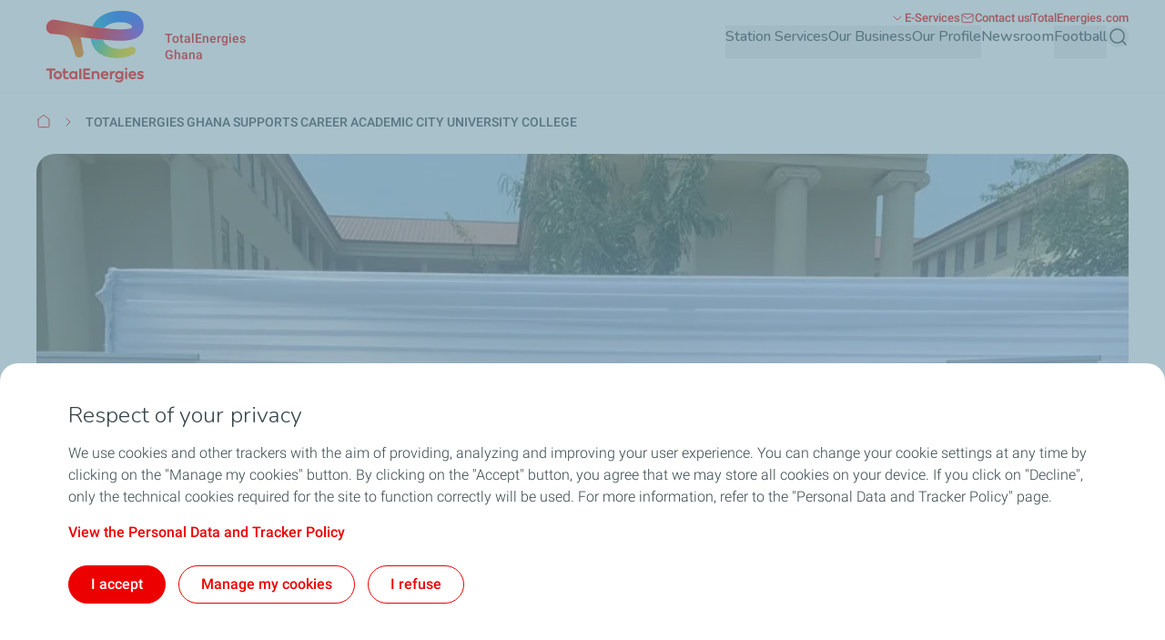

--- FILE ---
content_type: text/javascript
request_url: https://totalenergies.com.gh/sites/g/files/wompnd5366/files/js/js_OxV7D-HQf7A1uSozbMoc7eT_CYuma0_pIbR3nM_8WE4.js?scope=footer&delta=4&language=en&theme=butterfly_theme&include=eJyNkG1uwyAMhi8UwpGQMW7jBUxnTLrcfqyqpqmdlPyz5ef9kCElqyC7h-cwX7SKTbGbkV7yHmyhQh4Qqyau8nZRxsUZfZkziJncR3tDGqENqWuoNedpOJHHWm5VSKzNL7hzUQkSai_xmB3BpALZFZJ-jC_DmfSYK8DysHQCG1_hp_8JFSUGtzHdT2X8oV3LfKrYy7uPBY1AhySCTiPPqgZIGwhSCpll9d3gGv67TCPkQSTtN8jzc52Mgt0J1jZi68rUAi6E6yhvBJl74U__OwVou-A39NzwlA
body_size: 46778
content:
/* @license GPL-2.0-or-later https://www.drupal.org/licensing/faq */
((Drupal,l)=>{function s(e,t,l){var a=e.querySelector(".table-button--prev"),r=e.querySelector(".table-button--next"),t=t-e.offsetWidth;(l="rtl"===document.documentElement.dir&&l<0?Math.abs(l):l)<=0?(a.disabled=!0,r.disabled=!1):t<=l?(a.disabled=!1,r.disabled=!0):(a.disabled=!1,r.disabled=!1);}function c(e,t){var l=e.parentElement,a=l.nextSibling,r=e.offsetWidth,e=r/e.rows[0].cells.length,n=l.scrollLeft;"rtl"===document.documentElement.dir?"left"===t?l.scrollLeft=n+e:"right"===t&&(l.scrollLeft=n-e):"left"===t?l.scrollLeft=n-e:"right"===t&&(l.scrollLeft=n+e),s(a,r,l.scrollLeft);}Drupal.behaviors.richTextTable={attach:function(t){var e=l("polymerBlock",document.querySelectorAll(".polymer-table"),t),e=0<e.length?e:l("tableWrapper",document.querySelectorAll(".field--name-field-rich-text"),t);e&&0<e.length&&e.forEach((e)=>{l("tableTag",e.querySelectorAll("table"),t).forEach((e)=>{if(e){var l=e;var a=e.offsetWidth;let t=document.createElement("div");t.classList.add("table-wrapper"),l.parentNode.insertBefore(t,l),t.appendChild(l);var r=document.createElement("div");if(r.classList.add("table-main-wrapper"),t.parentNode.insertBefore(r,t),r.append(t),t.scrollWidth>t.offsetWidth){r.classList.add("table-has-scroll-bar");var n=l.querySelector("tbody tr:first-child > *:first-child");if(n&&"TH"===n.tagName){r.classList.add("first-column-stick");n=document.createElement("span");n.classList.add("absolute-child"),r.insertBefore(n,r.firstChild);let e=r.parentElement;for(;e&&!e.classList.contains("block");)e=e.parentElement;var o=window.getComputedStyle(e).getPropertyValue("background-color");n.style.backgroundColor="rgba(0, 0, 0, 0)"!==o&&o||"white",n.style.height=l.offsetHeight+2+"px";}o=document.createElement("button"),n=(o.classList.add("table-button","table-button--prev"),o.disabled=!0,document.createElement("button"));n.classList.add("table-button","table-button--next");let e=document.createElement("div");e.classList.add("table-button--wrapper"),e.append(o,n),r.append(e),o.addEventListener("click",()=>{c(l,"left");}),n.addEventListener("click",()=>{c(l,"right");}),t.addEventListener("scroll",()=>{s(e,a,t.scrollLeft);}),document.addEventListener("keydown",(e)=>{"ArrowLeft"===e.key||"Left"===e.key?c(l,"keydown-left"):"ArrowRight"!==e.key&&"Right"!==e.key||c(l,"keydown-right");});}l.querySelectorAll("th").forEach((e)=>{var t=null!==e.closest("thead");e.setAttribute("scope",t?"col":"row");});;e.classList.contains("polymer-table")||(o=(r=e).querySelector("caption"),n=r.parentElement,o&&(e=o.innerText,(t=document.createElement("div")).classList.add("caption-wrapper"),(d=document.createElement("span")).textContent=e,t.appendChild(d),(d=n.parentElement).classList.contains("table-main-wrapper"))&&(d.appendChild(t),r.dataset.caption=e,o.classList.add("tw-sr-only")));}var t,d;});});}};})(Drupal,once);;
((Drupal)=>{Drupal.behaviors.sectionScroll={attach:function(e){var t=document.querySelectorAll('a[href^="#"]'),t=once("anchor-links",Array.from(t).filter((e)=>/#[a-zA-Z0-9]/.test(e.getAttribute("href"))),e);let o=document.querySelector("header").offsetHeight||0;t.forEach((r)=>{r.addEventListener("click",(e)=>{var t;null===r.getAttribute("aria-expanded")&&(e.preventDefault(),e=document.querySelector(r.getAttribute("href")))&&(t=e.getBoundingClientRect().top+(window.pageYOffset||window.scrollY)-o,window.scrollTo({top:t,left:0,behavior:"smooth",block:"start"}),e.setAttribute("tabindex","-1"),e.focus({preventScroll:!0}));});});}};})(Drupal);;
((Drupal,d)=>{Drupal.behaviors.breadcrumbsList={attach:function(){var e=d("breadcrumb",document.querySelectorAll(".breadcrumb__list .breadcrumb-item")),t=document.querySelector(".breadcrumb__list");let c=document.querySelector(".breadcrumb-show-more");var a=window.matchMedia("(max-width: 767px)");if(0!==e.length&&a.matches){let i=t.offsetHeight,s=e.slice(-4);70<i&&(s=e.slice(-2));e.forEach((e)=>{var t,a,d,r=e.getAttribute("data-index");70<i&&(e.classList.add("tw-hidden"),t=s,a=r,d=e,t.forEach((e)=>{e.getAttribute("data-index")===a&&(e.classList.remove("tw-hidden"),t[0].classList.add("tw-ml-12"),c.classList.add("!tw-inline-block"));}),c.addEventListener("click",(e)=>{e.preventDefault(),d.classList.remove("tw-hidden"),c.classList.add("!tw-hidden"),t[0].classList.remove("tw-ml-12");}));});}}};})(Drupal,once);;
((Drupal)=>{let n=window.matchMedia("(max-width: 1279px)");Drupal.HeaderHelperFunctions=function(){},Drupal.HeaderHelperFunctions.prototype={ariaToggler:function(e){var t=e.getAttribute("aria-expanded");e.setAttribute("aria-expanded","true"===t?"false":"true");},ariaClose:function(e){e.setAttribute("aria-expanded","false");},visibilityToggle:function(e,t){n.matches&&("add"===e?t.classList.add("!tw-invisible"):t.classList.remove("!tw-invisible"));},overflowToggle:function(e,t){n.matches&&("add"===e?(t.classList.add("!tw-invisible"),t.classList.add("!tw-overflow-y-hidden")):(t.classList.remove("!tw-invisible"),t.classList.remove("!tw-overflow-y-hidden")));},setFocus:function(e){e&&e.focus({focusVisible:!0});},setTimeoutFocus:function(e){e&&setTimeout(()=>{e.focus({focusVisible:!0});},300);},visibilityAwait:function(e,t,n){setTimeout(()=>{n(t,e);},500);},focusTrap:function(i,o,s,a){if(i){let e=!1,t=(e=o&&s?a?i.querySelectorAll(`.button.focus-trap-${s}, a.focus-trap-${s}, button.go-back__button-`+s):i.querySelectorAll(`button.menu__link--level-${s}, a.menu__link--level-${s}, button.menu__link--level-${s}-trigger, button.go-back__button-`+s):i.querySelectorAll("a[href]:not([disabled]), button:not([disabled]), select:not([disabled])"))[0],n=e[e.length-1];i.addEventListener("keydown",(e)=>{"Tab"!==e.key&&9!==e.keyCode||(e.shiftKey?document.activeElement===t&&(n.focus({focusVisible:!0}),e.preventDefault()):document.activeElement===n&&(t.focus({focusVisible:!0}),e.preventDefault()));});}},escClose:function(e,n,i,o){0!==e.length&&e.forEach((e,t)=>{e.classList.remove(o.active),e.classList.remove(o.visibility),e.classList.remove(o.overflow),0!==i.length&&i[t]&&i[t].classList.remove(o.expanded),0!==n.length&&n[t]&&n[t].setAttribute("aria-expanded",!1);});},breakPointMatches:function(){return n.matches;},keyDownEvent:function(e,t){e.addEventListener("keydown",(e)=>{t(e);});},enterSpaceEvent:function(e,n,i){e.addEventListener("keydown",(e)=>{var t=e.key;if("Enter"===t||" "===t)return n?i(n,e):i;});},elementSize:function(e){return e?e.getBoundingClientRect():0;},elementCheck:function(e,t){return !!e&&t;},windowEventHandler:function(e,t){window.addEventListener(e,()=>{t();});}};})(Drupal);;
((Drupal,t)=>{let u=new Drupal.HeaderHelperFunctions(),s=u.breakPointMatches();Drupal.behaviors.externalMenu={attach:function(){var e=t("external-menu-dropdown",document.querySelectorAll(".external-menu__dropdown--toggler"));let d=document.querySelector(".main-menu__region--container");if(0!==e.length){let l=(e,t,n,r)=>{r.preventDefault(),t.classList.toggle("expanded"),n.classList.toggle("external-menu__dropdown--icon-active"),e.classList.add("active-trigger"),u.ariaToggler(e);r=t.querySelector(".external-menu__go-back");u.setTimeoutFocus(r);},i=(e,t,n,r,o)=>{var a=document.querySelector(".external-menu__level-2.expanded"),i=document.querySelector(".external-menu__dropdown--icon.external-menu__dropdown--icon-active"),c=document.querySelector(".external-menu__trigger.active-trigger");t.classList.contains("expanded")?(l(e,t,n,o),e.classList.remove("active-trigger")):(a&&c&&(l(c,a,i,o),c.classList.remove("active-trigger")),l(e,t,n,o)),"add"===r?u.visibilityAwait(d,"add",u.visibilityToggle):u.visibilityToggle("remove",d);},c=(e,t,n)=>{e.classList.remove("expanded"),t.classList.remove("external-menu__dropdown--icon-active"),u.ariaClose(n),n.classList.remove("active-trigger");};e.forEach((e)=>{let n=e.querySelector(".external-menu__trigger"),r=e.querySelector(".external-menu__level-2"),o=e.querySelector(".external-menu__dropdown--icon"),a=e.querySelector(".external__back-button-2");var e=a.querySelector(".external-menu__go-back"),t=(n.addEventListener("click",(e)=>{i(n,r,o,"add",e),a&&a.classList.remove("tw-hidden");}),{button:n,menuElement:r,iconElement:o,condition:"add"});u.enterSpaceEvent(n,t,(e,t)=>{i(e.button,e.menuElement,e.iconElement,e.condition,t),a&&a.classList.remove("tw-hidden"),u.focusTrap(e.menuElement);}),e&&(e.addEventListener("click",(e)=>{i(n,r,o,"remove",e);}),t={...t,condition:"remove"},u.enterSpaceEvent(e,t,(e,t)=>{i(e.button,e.menuElement,e.iconElement,e.condition,t);}),t=n,e=e,t||e)&&u.enterSpaceEvent(e,t,u.setTimeoutFocus);u.keyDownEvent(document,(e)=>{var t;"Escape"===e.key&&(t=document.querySelector(".external-menu__trigger.active-trigger"),l(n,r,o,e),c(r,o,n),u.setFocus(t));}),s||document.addEventListener("click",(e)=>{e.target.closest(".external-menu__dropdown--toggler")||c(r,o,n);});});}}};})(Drupal,once);;
((Drupal,t)=>{let s=new Drupal.BflyBodyLockFunctions(),_=new Drupal.HeaderHelperFunctions(),r=window.scrollY||document.documentElement.scrollTop,a=document.querySelector(".main-header"),v=null,o=document.querySelector(".js-sticky-element")||document.querySelector(".js-sticky-submenu"),i=document.querySelector(".main-menu__region--container"),u=document.querySelector(".site-branding"),y=_.breakPointMatches(),m=_.elementSize(a),c=document.querySelector(".layout-container");Drupal.TotalHeaderFunctions=function(){};var e=document.querySelector("header"),n=document.querySelector(".gin-secondary-toolbar"),e=e.offsetHeight,n=n?n.offsetHeight:0,l=(l=document.querySelector(".block-te-factset"))?l.offsetHeight:32;document.documentElement.style.setProperty("--header-height",e+n+l+40+"px"),Drupal.TotalHeaderFunctions.prototype={handleBurgerClick:function(e,n,l){if(!e)return !1;"toggle"===l&&(e.classList.toggle("tw-hidden"),n.classList.toggle("hamburger--open"),_.ariaToggler(n),s.lockBody()),"close"===l&&(e.classList.add("tw-hidden"),n.classList.remove("hamburger--open"),n.setAttribute("aria-expanded","false"),s.unlockBody()),e.classList.contains("tw-hidden")?s.unlockBody():s.lockBody();},handleScroll:function(){var e="collapsed",n=window.scrollY||document.documentElement.scrollTop,l=Math.round(m.height),t=o?10<=n:n>r&&l<n;(y?l<n+10:l+10<n)?(_.elementCheck(a,a.classList.add("sticky")),c.style.paddingTop=l+"px"):(_.elementCheck(a,a.classList.remove("sticky")),c.removeAttribute("style")),t?(_.elementCheck(a,a.classList.add(e)),u&&_.elementCheck(u,u.classList.add(e)),i&&_.elementCheck(i,i.classList.add(e))):(_.elementCheck(a,a.classList.remove(e)),u&&_.elementCheck(u,u.classList.remove(e)),i&&_.elementCheck(i,i.classList.remove(e))),r=n;},toggleDropdown:function(e,n){n.classList.toggle("active"),e.classList.toggle("expanded");},openDropdown:function(e,n){n.classList.add("active"),e.classList.add("expanded");},closeDropdown:function(e,n){n.classList.remove("active"),e.classList.remove("expanded");}};let g=new Drupal.TotalHeaderFunctions();Drupal.behaviors.headerMenu={attach:function(){let [n]=t("burger",document.querySelector(".hamburger")),[l]=t("primary-menu",document.querySelector(".main-menu__region--container")),[c]=t("menu-wrapper",document.querySelector(".main-menu__region--wrapper"));var e=t("main-menu",document.querySelectorAll(".main-menu__primary-level .menu__item--level-1")),o=document.querySelector(".js-header-search-button");let i=document.querySelector(".te-search-form");if(0!==e.length){n&&(n.addEventListener("click",()=>{g.handleBurgerClick(l,n,"toggle"),i&&i.classList.remove("is-active");}),_.keyDownEvent(document,(e)=>{"Escape"===e.key&&(g.handleBurgerClick(l,n,"close"),l.classList.remove("!tw-invisible"),l.classList.remove("!tw-overflow-y-hidden"),_.setFocus(n));})),o&&o.addEventListener("click",()=>{n.classList.contains("hamburger--open")&&g.handleBurgerClick(l,n,"close");});let r=(e,n,l)=>{let t=!1;l?(t=n.querySelector(`.main-menu__level-${l+1} .menu__back-button-${l+1} .go-back__button`),e=e.querySelector(".menu__link")):t=n.querySelector(".menu__back-button-2 .go-back__button"),_.enterSpaceEvent(t,e,_.setTimeoutFocus);},t=(m,c,s,e)=>{var n=!y&&e?["mouseenter","mouseleave"]:["click"],l=m.querySelector(".menu__link--level-2-trigger");let t=e||2!==s?m.querySelector(".menu__link"):l,d=2===s?l:t;n.forEach((u)=>{t.addEventListener(u,(e)=>{y?e.preventDefault():e.stopPropagation();var e=document.querySelector(`.main-menu__primary-level-1.active .menu__item--level-${s}.menu__item--has-children .main-menu__level-${s+1}.active`),n=document.querySelector(`.main-menu__primary-level-1.active .menu__item--level-${s}.menu__item--has-children .main-menu__sub-menu-${s}.expanded`),l=document.querySelector(`.main-menu__primary-level-1.active .menu__item--level-${s}.menu__item--has-children .main-menu__sub-menu-${s}.expanded `+(2===s?".menu__link--level-2-trigger":".menu__link--level-3")),t=document.querySelector(`.main-menu__primary-level-1.active .menu__item--level-${s}.menu__item--has-children.highlight`),r=c.querySelector(".main-menu__level-"+(s+1)),o=c.querySelector(`.main-menu__level-${s+1} .menu__back-button-`+(s+1));let i=document.querySelector(".main-menu__primary-level-1.active"),a=o.querySelector(".go-back__button");e&&n&&t&&null!==v&&v!==m&&(g.closeDropdown(n,e),t.classList.remove("highlight"),_.ariaToggler(l)),r&&"mouseleave"!==u&&(v=m,g.openDropdown(m,r),c.classList.add("highlight"),_.ariaToggler(d),o.classList.remove("tw-hidden"),y)&&_.focusTrap(r,!0,s+1),3===s&&(n=document.querySelector(".main-menu__level-3.active"),_.visibilityAwait(n,"add",_.overflowToggle)),_.visibilityAwait(i,"add",_.overflowToggle),a&&(a.addEventListener("click",(e)=>{e.stopPropagation();var n,l,t,e=a.getAttribute("data-id"),r=2===s?`.menu__link--level-${e-1}-trigger`:".menu__link--level-"+(e-1);"2"<e&&(n=document.querySelector(`.menu__item--level-2.menu__item--has-children .main-menu__level-${e}.active`),l=document.querySelector(`.menu__item--level-2.menu__item--has-children .main-menu__sub-menu-${e-1}.expanded`),r=document.querySelector(`.menu__item--level-2.menu__item--has-children .main-menu__sub-menu-${e-1}.expanded `+r),t=document.querySelector(`.main-menu__level-${e-1}.active`),l)&&n&&(g.toggleDropdown(l,n),_.ariaToggler(r),"4"===e&&_.overflowToggle("remove",t),_.overflowToggle("remove",i));}),_.setTimeoutFocus(a));});}),r(m,c,s);},m=(e,n,l)=>{g.toggleDropdown(e,n),_.ariaToggler(e),l&&_.ariaToggler(l);};e.forEach((i)=>{let a=i.querySelector(".menu__link--level-1.menu__link--has-children"),u=i.querySelector(".main-menu__primary-level-1");var e=i.querySelector(".main-menu__close-button"),n=i.querySelectorAll(".menu__item--level-2.menu__item--has-children"),l=i.querySelectorAll(".menu__item--level-2.menu__item--no-children");a&&u&&(a.addEventListener("click",(e)=>{e.preventDefault();var e=document.querySelector(".main-menu__primary-level .main-menu__primary-level-1.active"),n=document.querySelector(".main-menu__primary-level .menu__link--level-1.expanded"),l=document.querySelector(".main-menu__primary-level-1.active .main-menu__sub-menu-2.expanded .menu__link--level-2-trigger"),t=i.querySelector(".main-menu__sub-menu-2.expanded .menu__link--level-2-trigger"),r=u.querySelector(".menu__back-button-2"),o=r.querySelector(".go-back__button"),n=(s.lockBody(),u.classList.contains("active")?(m(a,u,t),s.unlockBody()):(e&&n&&m(n,e,l),m(a,u,t)),_.visibilityAwait(c,"add",_.overflowToggle),r.classList.remove("tw-hidden"),o.addEventListener("click",(e)=>{e.stopPropagation();var e=document.querySelector(".menu__item--level-1 .main-menu__primary-level-1.active"),n=document.querySelector(".menu__item--level-1.menu__item--has-children .main-menu__sub-menu-1 .menu__link--level-1.expanded");n&&e&&(g.toggleDropdown(n,e),_.ariaToggler(n),_.overflowToggle("remove",c)),_.setFocus(a);}),_.setFocus(o),u.querySelector(".main-menu__submenu-level-1"));y&&_.focusTrap(n,!0,2);}),r(a,u,!1),e&&e.addEventListener("click",()=>{var e=document.querySelector(".main-menu__primary-level-1.active .main-menu__sub-menu-2.expanded");g.toggleDropdown(a,u),_.ariaToggler(a),e&&(g.closeDropdown(e,e.nextElementSibling),e.parentNode.classList.remove("highlight")),_.setFocus(a),s.unlockBody();}),_.keyDownEvent(document,(e)=>{var n=document.querySelectorAll(".main-menu__primary-level-1.active, .main-menu__level-3.active, .main-menu__level-4.active"),l=document.querySelectorAll(".main-menu__sub-menu.expanded"),t=document.querySelectorAll('a[aria-expanded="true"], button[aria-expanded="true"]'),r=document.querySelector(".main-menu__primary-level-1.active .main-menu__sub-menu-2.expanded .menu__link--level-2-trigger");"Escape"===e.key&&(a.classList.contains("expanded")&&_.setFocus(a),g.closeDropdown(a,u),_.ariaClose(a),r&&_.ariaClose(r),s.unlockBody(),y)&&_.escClose(n,t,l,{active:"active",visibility:"!tw-invisible",overflow:"!tw-overflow-y-hidden",expanded:"expanded"});}),y||document.addEventListener("click",(e)=>{e.stopPropagation();var n=document.querySelector(".main-menu__primary-level .main-menu__primary-level-1.active"),l=document.querySelector(".main-menu__primary-level .main-menu__primary-level-1.active .main-menu__sub-menu-2.expanded .menu__link--level-2-trigger");e.target.closest(".primary-menu__container .menu__link--level-1")||e.target.closest(".main-menu__primary-level-1--container")||!n||(g.closeDropdown(a,u),_.ariaToggler(a),l&&_.ariaClose(l),s.unlockBody(),_.setFocus(a));})),l.forEach((e)=>{e.addEventListener("mouseenter",()=>{var e;v&&(e=v.parentNode.querySelector(".main-menu__level-3"),g.closeDropdown(v,e),v.parentNode.classList.remove("highlight"));});}),n.forEach((e)=>{var n=e.querySelector(".main-menu__sub-menu-2"),l=e.querySelectorAll(".menu__item--level-3.menu__item--has-children");_.ariaClose(a),t(n,e,2,!0),t(n,e,2,!1),l.forEach((e)=>{var n=e.querySelector(".main-menu__sub-menu-3");t(n,e,3,!1);});});}),y&&_.focusTrap(a);}}},_.windowEventHandler("scroll",g.handleScroll),g.handleScroll();})(Drupal,once);;
((Drupal)=>{Drupal.behaviors.mainMenuNavigation={attach:function(){var e=once("main-menu-navigation",document.querySelectorAll(".main-menu__primary-level"));0!==e.length&&e.forEach((n)=>{n.addEventListener("mousedown",function(){n.classList.add("focused-via-mouse");}),n.addEventListener("keydown",function(e){9===e.keyCode&&n.classList.remove("focused-via-mouse");});});}};})(Drupal);;
let player;((Drupal)=>{Drupal.YoutubeHelperFunctions=function(){},Drupal.YoutubeHelperFunctions.prototype={initializeVideo:function(t,a,o,l,n=!0){if(window.YT&&window.YT.Player&&a&&t){var r=document.querySelector("#"+a),i=r.querySelector("img");let e=!0;"false"===(r?.closest("[data-muted]"))?.getAttribute("data-muted")&&(e=!1);try{player&&"function"==typeof player.stopVideo&&(n?player.stopVideo():player.pauseVideo());}catch(e){console.warn(e);}player=new window.YT.Player(a,{height:i?i.offsetHeight:null,width:i?i.offsetWidth:null,videoId:t,playerVars:{autoplay:1,start:0,playsinline:1,mute:e},events:{onReady:l,onStateChange:o}});}},playVideo:function(){player&&player.playVideo();},pauseVideo:function(){player&&player.pauseVideo();},stopVideo:function(){player&&player.stopVideo();},mute:function(){player&&player.mute();},unmute:function(){player&&player.unMute();},destroyVideo:function(){player&&(player.destroy(),player=null);},getPlayerState:function(){return player?player.getPlayerState():0;}};})(Drupal);;
!function(t,i){"object"==typeof exports&&"undefined"!=typeof module?module.exports=i():"function"==typeof define&&define.amd?define(i):(t="undefined"!=typeof globalThis?globalThis:t||self).PhotoSwipe=i();}(this,(function(){"use strict";function t(t,i,s){const h=document.createElement(i);return t&&(h.className=t),s&&s.appendChild(h),h;}function i(t,i){return t.x=i.x,t.y=i.y,void 0!==i.id&&(t.id=i.id),t;}function s(t){t.x=Math.round(t.x),t.y=Math.round(t.y);}function h(t,i){const s=Math.abs(t.x-i.x),h=Math.abs(t.y-i.y);return Math.sqrt(s*s+h*h);}function e(t,i){return t.x===i.x&&t.y===i.y;}function n(t,i,s){return Math.min(Math.max(t,i),s);}function o(t,i,s){let h=`translate3d(${t}px,${i||0}px,0)`;return void 0!==s&&(h+=` scale3d(${s},${s},1)`),h;}function r(t,i,s,h){t.style.transform=o(i,s,h);}function a(t,i,s,h){t.style.transition=i?`${i} ${s}ms ${h||"cubic-bezier(.4,0,.22,1)"}`:"none";}function l(t,i,s){t.style.width="number"==typeof i?`${i}px`:i,t.style.height="number"==typeof s?`${s}px`:s;}const c="idle",d="loading",u="loaded",p="error";function m(){return !(!navigator.vendor||!navigator.vendor.match(/apple/i));}let v=!1;try{window.addEventListener("test",null,Object.defineProperty({},"passive",{get:()=>{v=!0;}}));}catch(t){}class f{constructor(){this.t=[];}add(t,i,s,h){this.i(t,i,s,h);}remove(t,i,s,h){this.i(t,i,s,h,!0);}removeAll(){this.t.forEach(((t)=>{this.i(t.target,t.type,t.listener,t.passive,!0,!0);})),this.t=[];}i(t,i,s,h,e,n){if(!t)return;const o=e?"removeEventListener":"addEventListener";i.split(" ").forEach(((i)=>{if(i){n||(e?this.t=this.t.filter(((h)=>h.type!==i||h.listener!==s||h.target!==t)):this.t.push({target:t,type:i,listener:s,passive:h}));const r=!!v&&{passive:h||!1};t[o](i,s,r);}}));}}function w(t,i){if(t.getViewportSizeFn){const s=t.getViewportSizeFn(t,i);if(s)return s;}return {x:document.documentElement.clientWidth,y:window.innerHeight};}function g(t,i,s,h,e){let n=0;if(i.paddingFn)n=i.paddingFn(s,h,e)[t];else if(i.padding)n=i.padding[t];else{const s="padding"+t[0].toUpperCase()+t.slice(1);i[s]&&(n=i[s]);}return Number(n)||0;}function y(t,i,s,h){return {x:i.x-g("left",t,i,s,h)-g("right",t,i,s,h),y:i.y-g("top",t,i,s,h)-g("bottom",t,i,s,h)};}class _{constructor(t){this.slide=t,this.currZoomLevel=1,this.center={x:0,y:0},this.max={x:0,y:0},this.min={x:0,y:0};}update(t){this.currZoomLevel=t,this.slide.width?(this.o("x"),this.o("y"),this.slide.pswp.dispatch("calcBounds",{slide:this.slide})):this.reset();}o(t){const {pswp:i}=this.slide,s=this.slide["x"===t?"width":"height"]*this.currZoomLevel,h=g("x"===t?"left":"top",i.options,i.viewportSize,this.slide.data,this.slide.index),e=this.slide.panAreaSize[t];this.center[t]=Math.round((e-s)/2)+h,this.max[t]=s>e?Math.round(e-s)+h:this.center[t],this.min[t]=s>e?h:this.center[t];}reset(){this.center.x=0,this.center.y=0,this.max.x=0,this.max.y=0,this.min.x=0,this.min.y=0;}correctPan(t,i){return n(i,this.max[t],this.min[t]);}}class x{constructor(t,i,s,h){this.pswp=h,this.options=t,this.itemData=i,this.index=s,this.panAreaSize=null,this.elementSize=null,this.fit=1,this.fill=1,this.vFill=1,this.initial=1,this.secondary=1,this.max=1,this.min=1;}update(t,i,s){const h={x:t,y:i};this.elementSize=h,this.panAreaSize=s;const e=s.x/h.x,n=s.y/h.y;this.fit=Math.min(1,e<n?e:n),this.fill=Math.min(1,e>n?e:n),this.vFill=Math.min(1,n),this.initial=this.l(),this.secondary=this.u(),this.max=Math.max(this.initial,this.secondary,this.p()),this.min=Math.min(this.fit,this.initial,this.secondary),this.pswp&&this.pswp.dispatch("zoomLevelsUpdate",{zoomLevels:this,slideData:this.itemData});}m(t){const i=t+"ZoomLevel",s=this.options[i];if(s)return "function"==typeof s?s(this):"fill"===s?this.fill:"fit"===s?this.fit:Number(s);}u(){let t=this.m("secondary");return t||(t=Math.min(1,3*this.fit),this.elementSize&&t*this.elementSize.x>4e3&&(t=4e3/this.elementSize.x),t);}l(){return this.m("initial")||this.fit;}p(){return this.m("max")||Math.max(1,4*this.fit);}}class b{constructor(i,s,h){this.data=i,this.index=s,this.pswp=h,this.isActive=s===h.currIndex,this.currentResolution=0,this.panAreaSize={x:0,y:0},this.pan={x:0,y:0},this.isFirstSlide=this.isActive&&!h.opener.isOpen,this.zoomLevels=new x(h.options,i,s,h),this.pswp.dispatch("gettingData",{slide:this,data:this.data,index:s}),this.content=this.pswp.contentLoader.getContentBySlide(this),this.container=t("pswp__zoom-wrap","div"),this.holderElement=null,this.currZoomLevel=1,this.width=this.content.width,this.height=this.content.height,this.heavyAppended=!1,this.bounds=new _(this),this.prevDisplayedWidth=-1,this.prevDisplayedHeight=-1,this.pswp.dispatch("slideInit",{slide:this});}setIsActive(t){t&&!this.isActive?this.activate():!t&&this.isActive&&this.deactivate();}append(t){this.holderElement=t,this.container.style.transformOrigin="0 0",this.data&&(this.calculateSize(),this.load(),this.updateContentSize(),this.appendHeavy(),this.holderElement.appendChild(this.container),this.zoomAndPanToInitial(),this.pswp.dispatch("firstZoomPan",{slide:this}),this.applyCurrentZoomPan(),this.pswp.dispatch("afterSetContent",{slide:this}),this.isActive&&this.activate());}load(){this.content.load(!1),this.pswp.dispatch("slideLoad",{slide:this});}appendHeavy(){const {pswp:t}=this;!this.heavyAppended&&t.opener.isOpen&&!t.mainScroll.isShifted()&&(this.isActive,1)&&(this.pswp.dispatch("appendHeavy",{slide:this}).defaultPrevented||(this.heavyAppended=!0,this.content.append(),this.pswp.dispatch("appendHeavyContent",{slide:this})));}activate(){this.isActive=!0,this.appendHeavy(),this.content.activate(),this.pswp.dispatch("slideActivate",{slide:this});}deactivate(){this.isActive=!1,this.content.deactivate(),this.currZoomLevel!==this.zoomLevels.initial&&this.calculateSize(),this.currentResolution=0,this.zoomAndPanToInitial(),this.applyCurrentZoomPan(),this.updateContentSize(),this.pswp.dispatch("slideDeactivate",{slide:this});}destroy(){this.content.hasSlide=!1,this.content.remove(),this.container.remove(),this.pswp.dispatch("slideDestroy",{slide:this});}resize(){this.currZoomLevel!==this.zoomLevels.initial&&this.isActive?(this.calculateSize(),this.bounds.update(this.currZoomLevel),this.panTo(this.pan.x,this.pan.y)):(this.calculateSize(),this.currentResolution=0,this.zoomAndPanToInitial(),this.applyCurrentZoomPan(),this.updateContentSize());}updateContentSize(t){const i=this.currentResolution||this.zoomLevels.initial;if(!i)return;const s=Math.round(this.width*i)||this.pswp.viewportSize.x,h=Math.round(this.height*i)||this.pswp.viewportSize.y;(this.sizeChanged(s,h)||t)&&this.content.setDisplayedSize(s,h);}sizeChanged(t,i){return (t!==this.prevDisplayedWidth||i!==this.prevDisplayedHeight)&&(this.prevDisplayedWidth=t,this.prevDisplayedHeight=i,!0);}getPlaceholderElement(){var t;return null===(t=this.content.placeholder)||void 0===t?void 0:t.element;}zoomTo(t,i,h,e){const {pswp:o}=this;if(!this.isZoomable()||o.mainScroll.isShifted())return;o.dispatch("beforeZoomTo",{destZoomLevel:t,centerPoint:i,transitionDuration:h}),o.animations.stopAllPan();const r=this.currZoomLevel;e||(t=n(t,this.zoomLevels.min,this.zoomLevels.max)),this.setZoomLevel(t),this.pan.x=this.calculateZoomToPanOffset("x",i,r),this.pan.y=this.calculateZoomToPanOffset("y",i,r),s(this.pan);const a=()=>{this.v(t),this.applyCurrentZoomPan();};h?o.animations.startTransition({isPan:!0,name:"zoomTo",target:this.container,transform:this.getCurrentTransform(),onComplete:a,duration:h,easing:o.options.easing}):a();}toggleZoom(t){this.zoomTo(this.currZoomLevel===this.zoomLevels.initial?this.zoomLevels.secondary:this.zoomLevels.initial,t,this.pswp.options.zoomAnimationDuration);}setZoomLevel(t){this.currZoomLevel=t,this.bounds.update(this.currZoomLevel);}calculateZoomToPanOffset(t,i,s){if(0===this.bounds.max[t]-this.bounds.min[t])return this.bounds.center[t];i||(i=this.pswp.getViewportCenterPoint()),s||(s=this.zoomLevels.initial);const h=this.currZoomLevel/s;return this.bounds.correctPan(t,(this.pan[t]-i[t])*h+i[t]);}panTo(t,i){this.pan.x=this.bounds.correctPan("x",t),this.pan.y=this.bounds.correctPan("y",i),this.applyCurrentZoomPan();}isPannable(){return Boolean(this.width)&&this.currZoomLevel>this.zoomLevels.fit;}isZoomable(){return Boolean(this.width)&&this.content.isZoomable();}applyCurrentZoomPan(){this.g(this.pan.x,this.pan.y,this.currZoomLevel),this===this.pswp.currSlide&&this.pswp.dispatch("zoomPanUpdate",{slide:this});}zoomAndPanToInitial(){this.currZoomLevel=this.zoomLevels.initial,this.bounds.update(this.currZoomLevel),i(this.pan,this.bounds.center),this.pswp.dispatch("initialZoomPan",{slide:this});}g(t,i,s){s/=this.currentResolution||this.zoomLevels.initial,r(this.container,t,i,s);}calculateSize(){const {pswp:t}=this;i(this.panAreaSize,y(t.options,t.viewportSize,this.data,this.index)),this.zoomLevels.update(this.width,this.height,this.panAreaSize),t.dispatch("calcSlideSize",{slide:this});}getCurrentTransform(){const t=this.currZoomLevel/(this.currentResolution||this.zoomLevels.initial);return o(this.pan.x,this.pan.y,t);}v(t){t!==this.currentResolution&&(this.currentResolution=t,this.updateContentSize(),this.pswp.dispatch("resolutionChanged"));}}class S{constructor(t){this.gestures=t,this.pswp=t.pswp,this.startPan={x:0,y:0};}start(){this.pswp.currSlide&&i(this.startPan,this.pswp.currSlide.pan),this.pswp.animations.stopAll();}change(){const {p1:t,prevP1:i,dragAxis:h}=this.gestures,{currSlide:e}=this.pswp;if("y"===h&&this.pswp.options.closeOnVerticalDrag&&e&&e.currZoomLevel<=e.zoomLevels.fit&&!this.gestures.isMultitouch){const s=e.pan.y+(t.y-i.y);if(!this.pswp.dispatch("verticalDrag",{panY:s}).defaultPrevented){this._("y",s,.6);const t=1-Math.abs(this.S(e.pan.y));this.pswp.applyBgOpacity(t),e.applyCurrentZoomPan();}}else this.M("x")||(this.M("y"),e&&(s(e.pan),e.applyCurrentZoomPan()));}end(){const {velocity:t}=this.gestures,{mainScroll:i,currSlide:s}=this.pswp;let h=0;if(this.pswp.animations.stopAll(),i.isShifted()){const s=(i.x-i.getCurrSlideX())/this.pswp.viewportSize.x;t.x<-.5&&s<0||t.x<.1&&s<-.5?(h=1,t.x=Math.min(t.x,0)):(t.x>.5&&s>0||t.x>-.1&&s>.5)&&(h=-1,t.x=Math.max(t.x,0)),i.moveIndexBy(h,!0,t.x);}s&&s.currZoomLevel>s.zoomLevels.max||this.gestures.isMultitouch?this.gestures.zoomLevels.correctZoomPan(!0):(this.P("x"),this.P("y"));}P(t){const {velocity:i}=this.gestures,{currSlide:s}=this.pswp;if(!s)return;const {pan:h,bounds:e}=s,o=h[t],r=this.pswp.bgOpacity<1&&"y"===t,a=o+function(t,i){return t*i/(1-i);}(i[t],.995);if(r){const t=this.S(o),i=this.S(a);if(t<0&&i<-.4||t>0&&i>.4)return void this.pswp.close();}const l=e.correctPan(t,a);if(o===l)return;const c=l===a?1:.82,d=this.pswp.bgOpacity,u=l-o;this.pswp.animations.startSpring({name:"panGesture"+t,isPan:!0,start:o,end:l,velocity:i[t],dampingRatio:c,onUpdate:(i)=>{if(r&&this.pswp.bgOpacity<1){const t=1-(l-i)/u;this.pswp.applyBgOpacity(n(d+(1-d)*t,0,1));}h[t]=Math.floor(i),s.applyCurrentZoomPan();}});}M(t){const {p1:i,dragAxis:s,prevP1:h,isMultitouch:e}=this.gestures,{currSlide:n,mainScroll:o}=this.pswp,r=i[t]-h[t],a=o.x+r;if(!r||!n)return !1;if("x"===t&&!n.isPannable()&&!e)return o.moveTo(a,!0),!0;const {bounds:l}=n,c=n.pan[t]+r;if(this.pswp.options.allowPanToNext&&"x"===s&&"x"===t&&!e){const i=o.getCurrSlideX(),s=o.x-i,h=r>0,e=!h;if(c>l.min[t]&&h){if(l.min[t]<=this.startPan[t])return o.moveTo(a,!0),!0;this._(t,c);}else if(c<l.max[t]&&e){if(this.startPan[t]<=l.max[t])return o.moveTo(a,!0),!0;this._(t,c);}else if(0!==s){if(s>0)return o.moveTo(Math.max(a,i),!0),!0;if(s<0)return o.moveTo(Math.min(a,i),!0),!0;}else this._(t,c);}else "y"===t&&(o.isShifted()||l.min.y===l.max.y)||this._(t,c);return !1;}S(t){var i,s;return (t-(null!==(i=null===(s=this.pswp.currSlide)||void 0===s?void 0:s.bounds.center.y)&&void 0!==i?i:0))/(this.pswp.viewportSize.y/3);}_(t,i,s){const {currSlide:h}=this.pswp;if(!h)return;const {pan:e,bounds:n}=h;if(n.correctPan(t,i)!==i||s){const h=Math.round(i-e[t]);e[t]+=h*(s||.35);}else e[t]=i;}}function z(t,i,s){return t.x=(i.x+s.x)/2,t.y=(i.y+s.y)/2,t;}class M{constructor(t){this.gestures=t,this.C={x:0,y:0},this.T={x:0,y:0},this.A={x:0,y:0},this.D=!1,this.I=1;}start(){const {currSlide:t}=this.gestures.pswp;t&&(this.I=t.currZoomLevel,i(this.C,t.pan)),this.gestures.pswp.animations.stopAllPan(),this.D=!1;}change(){const {p1:t,startP1:i,p2:s,startP2:e,pswp:n}=this.gestures,{currSlide:o}=n;if(!o)return;const r=o.zoomLevels.min,a=o.zoomLevels.max;if(!o.isZoomable()||n.mainScroll.isShifted())return;z(this.T,i,e),z(this.A,t,s);let l=1/h(i,e)*h(t,s)*this.I;if(l>o.zoomLevels.initial+o.zoomLevels.initial/15&&(this.D=!0),l<r)if(n.options.pinchToClose&&!this.D&&this.I<=o.zoomLevels.initial){const t=1-(r-l)/(r/1.2);n.dispatch("pinchClose",{bgOpacity:t}).defaultPrevented||n.applyBgOpacity(t);}else l=r-.15*(r-l);else l>a&&(l=a+.05*(l-a));o.pan.x=this.L("x",l),o.pan.y=this.L("y",l),o.setZoomLevel(l),o.applyCurrentZoomPan();}end(){const {pswp:t}=this.gestures,{currSlide:i}=t;(!i||i.currZoomLevel<i.zoomLevels.initial)&&!this.D&&t.options.pinchToClose?t.close():this.correctZoomPan();}L(t,i){const s=i/this.I;return this.A[t]-(this.T[t]-this.C[t])*s;}correctZoomPan(t){const {pswp:s}=this.gestures,{currSlide:h}=s;if(null==h||!h.isZoomable())return;0===this.A.x&&(t=!0);const o=h.currZoomLevel;let r,a=!0;o<h.zoomLevels.initial?r=h.zoomLevels.initial:o>h.zoomLevels.max?r=h.zoomLevels.max:(a=!1,r=o);const l=s.bgOpacity,c=s.bgOpacity<1,d=i({x:0,y:0},h.pan);let u=i({x:0,y:0},d);t&&(this.A.x=0,this.A.y=0,this.T.x=0,this.T.y=0,this.I=o,i(this.C,d)),a&&(u={x:this.L("x",r),y:this.L("y",r)}),h.setZoomLevel(r),u={x:h.bounds.correctPan("x",u.x),y:h.bounds.correctPan("y",u.y)},h.setZoomLevel(o);const p=!e(u,d);if(!p&&!a&&!c)return h.v(r),void h.applyCurrentZoomPan();s.animations.stopAllPan(),s.animations.startSpring({isPan:!0,start:0,end:1e3,velocity:0,dampingRatio:1,naturalFrequency:40,onUpdate:(t)=>{if(t/=1e3,p||a){if(p&&(h.pan.x=d.x+(u.x-d.x)*t,h.pan.y=d.y+(u.y-d.y)*t),a){const i=o+(r-o)*t;h.setZoomLevel(i);}h.applyCurrentZoomPan();}c&&s.bgOpacity<1&&s.applyBgOpacity(n(l+(1-l)*t,0,1));},onComplete:()=>{h.v(r),h.applyCurrentZoomPan();}});}}function P(t){return !!t.target.closest(".pswp__container");}class C{constructor(t){this.gestures=t;}click(t,i){const s=i.target.classList,h=s.contains("pswp__img"),e=s.contains("pswp__item")||s.contains("pswp__zoom-wrap");h?this.k("imageClick",t,i):e&&this.k("bgClick",t,i);}tap(t,i){P(i)&&this.k("tap",t,i);}doubleTap(t,i){P(i)&&this.k("doubleTap",t,i);}k(t,i,s){var h;const {pswp:e}=this.gestures,{currSlide:n}=e,o=t+"Action",r=e.options[o];if(!e.dispatch(o,{point:i,originalEvent:s}).defaultPrevented)if("function"!=typeof r)switch(r){case "close":case "next":e[r]();break;case "zoom":null==n||n.toggleZoom(i);break;case "zoom-or-close":null!=n&&n.isZoomable()&&n.zoomLevels.secondary!==n.zoomLevels.initial?n.toggleZoom(i):e.options.clickToCloseNonZoomable&&e.close();break;case "toggle-controls":null===(h=this.gestures.pswp.element)||void 0===h||h.classList.toggle("pswp--ui-visible");}else r.call(e,i,s);}}class T{constructor(t){this.pswp=t,this.dragAxis=null,this.p1={x:0,y:0},this.p2={x:0,y:0},this.prevP1={x:0,y:0},this.prevP2={x:0,y:0},this.startP1={x:0,y:0},this.startP2={x:0,y:0},this.velocity={x:0,y:0},this.Z={x:0,y:0},this.B={x:0,y:0},this.F=0,this.O=[],this.R="ontouchstart" in window,this.N=!!window.PointerEvent,this.supportsTouch=this.R||this.N&&navigator.maxTouchPoints>1,this.F=0,this.U=0,this.V=!1,this.isMultitouch=!1,this.isDragging=!1,this.isZooming=!1,this.raf=null,this.G=null,this.supportsTouch||(t.options.allowPanToNext=!1),this.drag=new S(this),this.zoomLevels=new M(this),this.tapHandler=new C(this),t.on("bindEvents",(()=>{t.events.add(t.scrollWrap,"click",this.$.bind(this)),this.N?this.q("pointer","down","up","cancel"):this.R?(this.q("touch","start","end","cancel"),t.scrollWrap&&(t.scrollWrap.ontouchmove=()=>{},t.scrollWrap.ontouchend=()=>{})):this.q("mouse","down","up");}));}q(t,i,s,h){const {pswp:e}=this,{events:n}=e,o=h?t+h:"";n.add(e.scrollWrap,t+i,this.onPointerDown.bind(this)),n.add(window,t+"move",this.onPointerMove.bind(this)),n.add(window,t+s,this.onPointerUp.bind(this)),o&&n.add(e.scrollWrap,o,this.onPointerUp.bind(this));}onPointerDown(t){const s="mousedown"===t.type||"mouse"===t.pointerType;if(s&&t.button>0)return;const {pswp:h}=this;h.opener.isOpen?h.dispatch("pointerDown",{originalEvent:t}).defaultPrevented||(s&&(h.mouseDetected(),this.H(t,"down")),h.animations.stopAll(),this.K(t,"down"),1===this.F&&(this.dragAxis=null,i(this.startP1,this.p1)),this.F>1?(this.W(),this.isMultitouch=!0):this.isMultitouch=!1):t.preventDefault();}onPointerMove(t){this.H(t,"move"),this.F&&(this.K(t,"move"),this.pswp.dispatch("pointerMove",{originalEvent:t}).defaultPrevented||(1!==this.F||this.isDragging?this.F>1&&!this.isZooming&&(this.j(),this.isZooming=!0,this.X(),this.zoomLevels.start(),this.Y(),this.J()):(this.dragAxis||this.tt(),this.dragAxis&&!this.isDragging&&(this.isZooming&&(this.isZooming=!1,this.zoomLevels.end()),this.isDragging=!0,this.W(),this.X(),this.U=Date.now(),this.V=!1,i(this.B,this.p1),this.velocity.x=0,this.velocity.y=0,this.drag.start(),this.Y(),this.J()))));}j(){this.isDragging&&(this.isDragging=!1,this.V||this.it(!0),this.drag.end(),this.dragAxis=null);}onPointerUp(t){this.F&&(this.K(t,"up"),this.pswp.dispatch("pointerUp",{originalEvent:t}).defaultPrevented||(0===this.F&&(this.Y(),this.isDragging?this.j():this.isZooming||this.isMultitouch||this.st(t)),this.F<2&&this.isZooming&&(this.isZooming=!1,this.zoomLevels.end(),1===this.F&&(this.dragAxis=null,this.X()))));}J(){(this.isDragging||this.isZooming)&&(this.it(),this.isDragging?e(this.p1,this.prevP1)||this.drag.change():e(this.p1,this.prevP1)&&e(this.p2,this.prevP2)||this.zoomLevels.change(),this.ht(),this.raf=requestAnimationFrame(this.J.bind(this)));}it(t){const s=Date.now(),h=s-this.U;h<50&&!t||(this.velocity.x=this.et("x",h),this.velocity.y=this.et("y",h),this.U=s,i(this.B,this.p1),this.V=!0);}st(t){const {mainScroll:s}=this.pswp;if(s.isShifted())return void s.moveIndexBy(0,!0);if(t.type.indexOf("cancel")>0)return;if("mouseup"===t.type||"mouse"===t.pointerType)return void this.tapHandler.click(this.startP1,t);const e=this.pswp.options.doubleTapAction?300:0;this.G?(this.W(),h(this.Z,this.startP1)<25&&this.tapHandler.doubleTap(this.startP1,t)):(i(this.Z,this.startP1),this.G=setTimeout((()=>{this.tapHandler.tap(this.startP1,t),this.W();}),e));}W(){this.G&&(clearTimeout(this.G),this.G=null);}et(t,i){const s=this.p1[t]-this.B[t];return Math.abs(s)>1&&i>5?s/i:0;}Y(){this.raf&&(cancelAnimationFrame(this.raf),this.raf=null);}H(t,i){this.pswp.applyFilters("preventPointerEvent",!0,t,i)&&t.preventDefault();}K(t,s){if(this.N){const h=t,e=this.O.findIndex(((t)=>t.id===h.pointerId));"up"===s&&e>-1?this.O.splice(e,1):"down"===s&&-1===e?this.O.push(this.nt(h,{x:0,y:0})):e>-1&&this.nt(h,this.O[e]),this.F=this.O.length,this.F>0&&i(this.p1,this.O[0]),this.F>1&&i(this.p2,this.O[1]);}else{const i=t;this.F=0,i.type.indexOf("touch")>-1?i.touches&&i.touches.length>0&&(this.nt(i.touches[0],this.p1),this.F++,i.touches.length>1&&(this.nt(i.touches[1],this.p2),this.F++)):(this.nt(t,this.p1),"up"===s?this.F=0:this.F++);}}ht(){i(this.prevP1,this.p1),i(this.prevP2,this.p2);}X(){i(this.startP1,this.p1),i(this.startP2,this.p2),this.ht();}tt(){if(this.pswp.mainScroll.isShifted())this.dragAxis="x";else{const t=Math.abs(this.p1.x-this.startP1.x)-Math.abs(this.p1.y-this.startP1.y);if(0!==t){const i=t>0?"x":"y";Math.abs(this.p1[i]-this.startP1[i])>=10&&(this.dragAxis=i);}}}nt(t,i){return i.x=t.pageX-this.pswp.offset.x,i.y=t.pageY-this.pswp.offset.y,"pointerId" in t?i.id=t.pointerId:void 0!==t.identifier&&(i.id=t.identifier),i;}$(t){this.pswp.mainScroll.isShifted()&&(t.preventDefault(),t.stopPropagation());}}class A{constructor(t){this.pswp=t,this.x=0,this.slideWidth=0,this.ot=0,this.rt=0,this.lt=-1,this.itemHolders=[];}resize(t){const {pswp:i}=this,s=Math.round(i.viewportSize.x+i.viewportSize.x*i.options.spacing),h=s!==this.slideWidth;h&&(this.slideWidth=s,this.moveTo(this.getCurrSlideX())),this.itemHolders.forEach(((i,s)=>{h&&r(i.el,(s+this.lt)*this.slideWidth),t&&i.slide&&i.slide.resize();}));}resetPosition(){this.ot=0,this.rt=0,this.slideWidth=0,this.lt=-1;}appendHolders(){this.itemHolders=[];for(let i=0;i<3;i++){const s=t("pswp__item","div",this.pswp.container);s.setAttribute("role","group"),s.setAttribute("aria-roledescription","slide"),s.setAttribute("aria-hidden","true"),s.style.display=1===i?"block":"none",this.itemHolders.push({el:s});}}canBeSwiped(){return this.pswp.getNumItems()>1;}moveIndexBy(t,i,s){const {pswp:h}=this;let e=h.potentialIndex+t;const n=h.getNumItems();if(h.canLoop()){e=h.getLoopedIndex(e);const i=(t+n)%n;t=i<=n/2?i:i-n;}else e<0?e=0:e>=n&&(e=n-1),t=e-h.potentialIndex;h.potentialIndex=e,this.ot-=t,h.animations.stopMainScroll();const o=this.getCurrSlideX();if(i){h.animations.startSpring({isMainScroll:!0,start:this.x,end:o,velocity:s||0,naturalFrequency:30,dampingRatio:1,onUpdate:(t)=>{this.moveTo(t);},onComplete:()=>{this.updateCurrItem(),h.appendHeavy();}});let t=h.potentialIndex-h.currIndex;if(h.canLoop()){const i=(t+n)%n;t=i<=n/2?i:i-n;}Math.abs(t)>1&&this.updateCurrItem();}else this.moveTo(o),this.updateCurrItem();return Boolean(t);}getCurrSlideX(){return this.slideWidth*this.ot;}isShifted(){return this.x!==this.getCurrSlideX();}updateCurrItem(){var t;const {pswp:i}=this,s=this.rt-this.ot;if(!s)return;this.rt=this.ot,i.currIndex=i.potentialIndex;let h,e=Math.abs(s);e>=3&&(this.lt+=s+(s>0?-3:3),e=3,this.itemHolders.forEach(((t)=>{var i;null===(i=t.slide)||void 0===i||i.destroy(),t.slide=void 0;})));for(let t=0;t<e;t++)s>0?(h=this.itemHolders.shift(),h&&(this.itemHolders[2]=h,this.lt++,r(h.el,(this.lt+2)*this.slideWidth),i.setContent(h,i.currIndex-e+t+2))):(h=this.itemHolders.pop(),h&&(this.itemHolders.unshift(h),this.lt--,r(h.el,this.lt*this.slideWidth),i.setContent(h,i.currIndex+e-t-2)));Math.abs(this.lt)>50&&!this.isShifted()&&(this.resetPosition(),this.resize()),i.animations.stopAllPan(),this.itemHolders.forEach(((t,i)=>{t.slide&&t.slide.setIsActive(1===i);})),i.currSlide=null===(t=this.itemHolders[1])||void 0===t?void 0:t.slide,i.contentLoader.updateLazy(s),i.currSlide&&i.currSlide.applyCurrentZoomPan(),i.dispatch("change");}moveTo(t,i){if(!this.pswp.canLoop()&&i){let i=(this.slideWidth*this.ot-t)/this.slideWidth;i+=this.pswp.currIndex;const s=Math.round(t-this.x);(i<0&&s>0||i>=this.pswp.getNumItems()-1&&s<0)&&(t=this.x+.35*s);}this.x=t,this.pswp.container&&r(this.pswp.container,t),this.pswp.dispatch("moveMainScroll",{x:t,dragging:null!=i&&i});}}const D={Escape:27,z:90,ArrowLeft:37,ArrowUp:38,ArrowRight:39,ArrowDown:40,Tab:9},I=(t,i)=>i?t:D[t];class E{constructor(t){this.pswp=t,this.ct=!1,t.on("bindEvents",(()=>{t.options.trapFocus&&(t.options.initialPointerPos||this.dt(),t.events.add(document,"focusin",this.ut.bind(this))),t.events.add(document,"keydown",this.vt.bind(this));}));const i=document.activeElement;t.on("destroy",(()=>{t.options.returnFocus&&i&&this.ct&&i.focus();}));}dt(){!this.ct&&this.pswp.element&&(this.pswp.element.focus(),this.ct=!0);}vt(t){const {pswp:i}=this;if(i.dispatch("keydown",{originalEvent:t}).defaultPrevented)return;if(function(t){return "button" in t&&1===t.button||t.ctrlKey||t.metaKey||t.altKey||t.shiftKey;}(t))return;let s,h,e=!1;const n="key" in t;switch(n?t.key:t.keyCode){case I("Escape",n):i.options.escKey&&(s="close");break;case I("z",n):s="toggleZoom";break;case I("ArrowLeft",n):h="x";break;case I("ArrowUp",n):h="y";break;case I("ArrowRight",n):h="x",e=!0;break;case I("ArrowDown",n):e=!0,h="y";break;case I("Tab",n):this.dt();}if(h){t.preventDefault();const {currSlide:n}=i;i.options.arrowKeys&&"x"===h&&i.getNumItems()>1?s=e?"next":"prev":n&&n.currZoomLevel>n.zoomLevels.fit&&(n.pan[h]+=e?-80:80,n.panTo(n.pan.x,n.pan.y));}s&&(t.preventDefault(),i[s]());}ut(t){const {template:i}=this.pswp;i&&document!==t.target&&i!==t.target&&!i.contains(t.target)&&i.focus();}}const L="cubic-bezier(.4,0,.22,1)";class k{constructor(t){var i;this.props=t;const {target:s,onComplete:h,transform:e,onFinish:n=(()=>{}),duration:o=333,easing:r=L}=t;this.onFinish=n;const l=e?"transform":"opacity",c=null!==(i=t[l])&&void 0!==i?i:"";this.ft=s,this.wt=h,this.gt=!1,this.yt=this.yt.bind(this),this._t=setTimeout((()=>{a(s,l,o,r),this._t=setTimeout((()=>{s.addEventListener("transitionend",this.yt,!1),s.addEventListener("transitioncancel",this.yt,!1),this._t=setTimeout((()=>{this.xt();}),o+500),s.style[l]=c;}),30);}),0);}yt(t){t.target===this.ft&&this.xt();}xt(){this.gt||(this.gt=!0,this.onFinish(),this.wt&&this.wt());}destroy(){this._t&&clearTimeout(this._t),a(this.ft),this.ft.removeEventListener("transitionend",this.yt,!1),this.ft.removeEventListener("transitioncancel",this.yt,!1),this.gt||this.xt();}}class Z{constructor(t,i,s){this.velocity=1e3*t,this.bt=i||.75,this.St=s||12,this.zt=this.St,this.bt<1&&(this.zt*=Math.sqrt(1-this.bt*this.bt));}easeFrame(t,i){let s,h=0;i/=1e3;const e=Math.E**(-this.bt*this.St*i);if(1===this.bt)s=this.velocity+this.St*t,h=(t+s*i)*e,this.velocity=h*-this.St+s*e;else{if(this.bt<1){s=1/this.zt*(this.bt*this.St*t+this.velocity);const n=Math.cos(this.zt*i),o=Math.sin(this.zt*i);h=e*(t*n+s*o),this.velocity=h*-this.St*this.bt+e*(-this.zt*t*o+this.zt*s*n);}}return h;}}class B{constructor(t){this.props=t,this.Mt=0;const {start:i,end:s,velocity:h,onUpdate:e,onComplete:n,onFinish:o=(()=>{}),dampingRatio:r,naturalFrequency:a}=t;this.onFinish=o;const l=new Z(h,r,a);let c=Date.now(),d=i-s;const u=()=>{this.Mt&&(d=l.easeFrame(d,Date.now()-c),Math.abs(d)<1&&Math.abs(l.velocity)<50?(e(s),n&&n(),this.onFinish()):(c=Date.now(),e(d+s),this.Mt=requestAnimationFrame(u)));};this.Mt=requestAnimationFrame(u);}destroy(){this.Mt>=0&&cancelAnimationFrame(this.Mt),this.Mt=0;}}class F{constructor(){this.activeAnimations=[];}startSpring(t){this.Pt(t,!0);}startTransition(t){this.Pt(t);}Pt(t,i){const s=i?new B(t):new k(t);return this.activeAnimations.push(s),s.onFinish=()=>this.stop(s),s;}stop(t){t.destroy();const i=this.activeAnimations.indexOf(t);i>-1&&this.activeAnimations.splice(i,1);}stopAll(){this.activeAnimations.forEach(((t)=>{t.destroy();})),this.activeAnimations=[];}stopAllPan(){this.activeAnimations=this.activeAnimations.filter(((t)=>!t.props.isPan||(t.destroy(),!1)));}stopMainScroll(){this.activeAnimations=this.activeAnimations.filter(((t)=>!t.props.isMainScroll||(t.destroy(),!1)));}isPanRunning(){return this.activeAnimations.some(((t)=>t.props.isPan));}}class O{constructor(t){this.pswp=t,t.events.add(t.element,"wheel",this.Ct.bind(this));}Ct(t){t.preventDefault();const {currSlide:i}=this.pswp;let {deltaX:s,deltaY:h}=t;if(i&&!this.pswp.dispatch("wheel",{originalEvent:t}).defaultPrevented)if(t.ctrlKey||this.pswp.options.wheelToZoom){if(i.isZoomable()){let s=-h;1===t.deltaMode?s*=.05:s*=t.deltaMode?1:.002,s=2**s;const e=i.currZoomLevel*s;i.zoomTo(e,{x:t.clientX,y:t.clientY});}}else i.isPannable()&&(1===t.deltaMode&&(s*=18,h*=18),i.panTo(i.pan.x-s,i.pan.y-h));}}class R{constructor(i,s){var h;const e=s.name||s.className;let n=s.html;if(!1===i.options[e])return;"string"==typeof i.options[e+"SVG"]&&(n=i.options[e+"SVG"]),i.dispatch("uiElementCreate",{data:s});let o="";s.isButton?(o+="pswp__button ",o+=s.className||`pswp__button--${s.name}`):o+=s.className||`pswp__${s.name}`;let r=s.isButton?s.tagName||"button":s.tagName||"div";r=r.toLowerCase();const a=t(o,r);if(s.isButton){"button"===r&&(a.type="button");let {title:t}=s;const {ariaLabel:h}=s;"string"==typeof i.options[e+"Title"]&&(t=i.options[e+"Title"]),t&&(a.title=t);const n=h||t;n&&a.setAttribute("aria-label",n);}a.innerHTML=function(t){if("string"==typeof t)return t;if(!t||!t.isCustomSVG)return "";const i=t;let s='<svg aria-hidden="true" class="pswp__icn" viewBox="0 0 %d %d" width="%d" height="%d">';return s=s.split("%d").join(i.size||32),i.outlineID&&(s+='<use class="pswp__icn-shadow" xlink:href="#'+i.outlineID+'"/>'),s+=i.inner,s+="</svg>",s;}(n),s.onInit&&s.onInit(a,i),s.onClick&&(a.onclick=(t)=>{"string"==typeof s.onClick?i[s.onClick]():"function"==typeof s.onClick&&s.onClick(t,a,i);});const l=s.appendTo||"bar";let c=i.element;"bar"===l?(i.topBar||(i.topBar=t("pswp__top-bar pswp__hide-on-close","div",i.scrollWrap)),c=i.topBar):(a.classList.add("pswp__hide-on-close"),"wrapper"===l&&(c=i.scrollWrap)),null===(h=c)||void 0===h||h.appendChild(i.applyFilters("uiElement",a,s));}}function N(t,i,s){t.classList.add("pswp__button--arrow"),t.setAttribute("aria-controls","pswp__items"),i.on("change",(()=>{i.options.loop||(t.disabled=s?!(i.currIndex<i.getNumItems()-1):!(i.currIndex>0));}));}const U={name:"arrowPrev",className:"pswp__button--arrow--prev",title:"Previous",order:10,isButton:!0,appendTo:"wrapper",html:{isCustomSVG:!0,size:60,inner:'<path d="M29 43l-3 3-16-16 16-16 3 3-13 13 13 13z" id="pswp__icn-arrow"/>',outlineID:"pswp__icn-arrow"},onClick:"prev",onInit:N},V={name:"arrowNext",className:"pswp__button--arrow--next",title:"Next",order:11,isButton:!0,appendTo:"wrapper",html:{isCustomSVG:!0,size:60,inner:'<use xlink:href="#pswp__icn-arrow"/>',outlineID:"pswp__icn-arrow"},onClick:"next",onInit:(t,i)=>{N(t,i,!0);}},G={name:"close",title:"Close",order:20,isButton:!0,html:{isCustomSVG:!0,inner:'<path d="M24 10l-2-2-6 6-6-6-2 2 6 6-6 6 2 2 6-6 6 6 2-2-6-6z" id="pswp__icn-close"/>',outlineID:"pswp__icn-close"},onClick:"close"},$={name:"zoom",title:"Zoom",order:10,isButton:!0,html:{isCustomSVG:!0,inner:'<path d="M17.426 19.926a6 6 0 1 1 1.5-1.5L23 22.5 21.5 24l-4.074-4.074z" id="pswp__icn-zoom"/><path fill="currentColor" class="pswp__zoom-icn-bar-h" d="M11 16v-2h6v2z"/><path fill="currentColor" class="pswp__zoom-icn-bar-v" d="M13 12h2v6h-2z"/>',outlineID:"pswp__icn-zoom"},onClick:"toggleZoom"},q={name:"preloader",appendTo:"bar",order:7,html:{isCustomSVG:!0,inner:'<path fill-rule="evenodd" clip-rule="evenodd" d="M21.2 16a5.2 5.2 0 1 1-5.2-5.2V8a8 8 0 1 0 8 8h-2.8Z" id="pswp__icn-loading"/>',outlineID:"pswp__icn-loading"},onInit:(t,i)=>{let s,h=null;const e=(i)=>{var h,e;s!==i&&(s=i,h="active",e=i,t.classList.toggle("pswp__preloader--"+h,e));},n=()=>{var t;if(null===(t=i.currSlide)||void 0===t||!t.content.isLoading())return e(!1),void (h&&(clearTimeout(h),h=null));h||(h=setTimeout((()=>{var t;e(Boolean(null===(t=i.currSlide)||void 0===t?void 0:t.content.isLoading())),h=null;}),i.options.preloaderDelay));};i.on("change",n),i.on("loadComplete",((t)=>{i.currSlide===t.slide&&n();})),i.ui&&(i.ui.updatePreloaderVisibility=n);}},H={name:"counter",order:5,onInit:(t,i)=>{i.on("change",(()=>{t.innerText=i.currIndex+1+i.options.indexIndicatorSep+i.getNumItems();}));}};function K(t,i){t.classList.toggle("pswp--zoomed-in",i);}class W{constructor(t){this.pswp=t,this.isRegistered=!1,this.uiElementsData=[],this.items=[],this.updatePreloaderVisibility=()=>{},this.Tt=void 0;}init(){const {pswp:t}=this;this.isRegistered=!1,this.uiElementsData=[G,U,V,$,q,H],t.dispatch("uiRegister"),this.uiElementsData.sort(((t,i)=>(t.order||0)-(i.order||0))),this.items=[],this.isRegistered=!0,this.uiElementsData.forEach(((t)=>{this.registerElement(t);})),t.on("change",(()=>{var i;null===(i=t.element)||void 0===i||i.classList.toggle("pswp--one-slide",1===t.getNumItems());})),t.on("zoomPanUpdate",(()=>this.At()));}registerElement(t){this.isRegistered?this.items.push(new R(this.pswp,t)):this.uiElementsData.push(t);}At(){const {template:t,currSlide:i,options:s}=this.pswp;if(this.pswp.opener.isClosing||!t||!i)return;let {currZoomLevel:h}=i;if(this.pswp.opener.isOpen||(h=i.zoomLevels.initial),h===this.Tt)return;this.Tt=h;const e=i.zoomLevels.initial-i.zoomLevels.secondary;if(Math.abs(e)<.01||!i.isZoomable())return K(t,!1),void t.classList.remove("pswp--zoom-allowed");t.classList.add("pswp--zoom-allowed");K(t,(h===i.zoomLevels.initial?i.zoomLevels.secondary:i.zoomLevels.initial)<=h),"zoom"!==s.imageClickAction&&"zoom-or-close"!==s.imageClickAction||t.classList.add("pswp--click-to-zoom");}}class j{constructor(t,i){this.type=t,this.defaultPrevented=!1,i&&Object.assign(this,i);}preventDefault(){this.defaultPrevented=!0;}}class X{constructor(i,s){if(this.element=t("pswp__img pswp__img--placeholder",i?"img":"div",s),i){const t=this.element;t.decoding="async",t.alt="",t.src=i,t.setAttribute("role","presentation");}this.element.setAttribute("aria-hidden","true");}setDisplayedSize(t,i){this.element&&("IMG"===this.element.tagName?(l(this.element,250,"auto"),this.element.style.transformOrigin="0 0",this.element.style.transform=o(0,0,t/250)):l(this.element,t,i));}destroy(){var t;null!==(t=this.element)&&void 0!==t&&t.parentNode&&this.element.remove(),this.element=null;}}class Y{constructor(t,i,s){this.instance=i,this.data=t,this.index=s,this.element=void 0,this.placeholder=void 0,this.slide=void 0,this.displayedImageWidth=0,this.displayedImageHeight=0,this.width=Number(this.data.w)||Number(this.data.width)||0,this.height=Number(this.data.h)||Number(this.data.height)||0,this.isAttached=!1,this.hasSlide=!1,this.isDecoding=!1,this.state=c,this.data.type?this.type=this.data.type:this.data.src?this.type="image":this.type="html",this.instance.dispatch("contentInit",{content:this});}removePlaceholder(){this.placeholder&&!this.keepPlaceholder()&&setTimeout((()=>{this.placeholder&&(this.placeholder.destroy(),this.placeholder=void 0);}),1e3);}load(i,s){if(this.slide&&this.usePlaceholder())if(this.placeholder){const t=this.placeholder.element;t&&!t.parentElement&&this.slide.container.prepend(t);}else{const t=this.instance.applyFilters("placeholderSrc",!(!this.data.msrc||!this.slide.isFirstSlide)&&this.data.msrc,this);this.placeholder=new X(t,this.slide.container);}this.element&&!s||this.instance.dispatch("contentLoad",{content:this,isLazy:i}).defaultPrevented||(this.isImageContent()?(this.element=t("pswp__img","img"),this.displayedImageWidth&&this.loadImage(i)):(this.element=t("pswp__content","div"),this.element.innerHTML=this.data.html||""),s&&this.slide&&this.slide.updateContentSize(!0));}loadImage(t){var i,s;if(!this.isImageContent()||!this.element||this.instance.dispatch("contentLoadImage",{content:this,isLazy:t}).defaultPrevented)return;const h=this.element;this.updateSrcsetSizes(),this.data.srcset&&(h.srcset=this.data.srcset),h.src=null!==(i=this.data.src)&&void 0!==i?i:"",h.alt=null!==(s=this.data.alt)&&void 0!==s?s:"",this.state=d,h.complete?this.onLoaded():(h.onload=()=>{this.onLoaded();},h.onerror=()=>{this.onError();});}setSlide(t){this.slide=t,this.hasSlide=!0,this.instance=t.pswp;}onLoaded(){this.state=u,this.slide&&this.element&&(this.instance.dispatch("loadComplete",{slide:this.slide,content:this}),this.slide.isActive&&this.slide.heavyAppended&&!this.element.parentNode&&(this.append(),this.slide.updateContentSize(!0)),this.state!==u&&this.state!==p||this.removePlaceholder());}onError(){this.state=p,this.slide&&(this.displayError(),this.instance.dispatch("loadComplete",{slide:this.slide,isError:!0,content:this}),this.instance.dispatch("loadError",{slide:this.slide,content:this}));}isLoading(){return this.instance.applyFilters("isContentLoading",this.state===d,this);}isError(){return this.state===p;}isImageContent(){return "image"===this.type;}setDisplayedSize(t,i){if(this.element&&(this.placeholder&&this.placeholder.setDisplayedSize(t,i),!this.instance.dispatch("contentResize",{content:this,width:t,height:i}).defaultPrevented&&(l(this.element,t,i),this.isImageContent()&&!this.isError()))){const s=!this.displayedImageWidth&&t;this.displayedImageWidth=t,this.displayedImageHeight=i,s?this.loadImage(!1):this.updateSrcsetSizes(),this.slide&&this.instance.dispatch("imageSizeChange",{slide:this.slide,width:t,height:i,content:this});}}isZoomable(){return this.instance.applyFilters("isContentZoomable",this.isImageContent()&&this.state!==p,this);}updateSrcsetSizes(){if(!this.isImageContent()||!this.element||!this.data.srcset)return;const t=this.element,i=this.instance.applyFilters("srcsetSizesWidth",this.displayedImageWidth,this);(!t.dataset.largestUsedSize||i>parseInt(t.dataset.largestUsedSize,10))&&(t.sizes=i+"px",t.dataset.largestUsedSize=String(i));}usePlaceholder(){return this.instance.applyFilters("useContentPlaceholder",this.isImageContent(),this);}lazyLoad(){this.instance.dispatch("contentLazyLoad",{content:this}).defaultPrevented||this.load(!0);}keepPlaceholder(){return this.instance.applyFilters("isKeepingPlaceholder",this.isLoading(),this);}destroy(){this.hasSlide=!1,this.slide=void 0,this.instance.dispatch("contentDestroy",{content:this}).defaultPrevented||(this.remove(),this.placeholder&&(this.placeholder.destroy(),this.placeholder=void 0),this.isImageContent()&&this.element&&(this.element.onload=null,this.element.onerror=null,this.element=void 0));}displayError(){if(this.slide){var i,s;let h=t("pswp__error-msg","div");h.innerText=null!==(i=null===(s=this.instance.options)||void 0===s?void 0:s.errorMsg)&&void 0!==i?i:"",h=this.instance.applyFilters("contentErrorElement",h,this),this.element=t("pswp__content pswp__error-msg-container","div"),this.element.appendChild(h),this.slide.container.innerText="",this.slide.container.appendChild(this.element),this.slide.updateContentSize(!0),this.removePlaceholder();}}append(){if(this.isAttached||!this.element)return;if(this.isAttached=!0,this.state===p)return void this.displayError();if(this.instance.dispatch("contentAppend",{content:this}).defaultPrevented)return;const t="decode" in this.element;this.isImageContent()?t&&this.slide&&(!this.slide.isActive||m())?(this.isDecoding=!0,this.element.decode().catch((()=>{})).finally((()=>{this.isDecoding=!1,this.appendImage();}))):this.appendImage():this.slide&&!this.element.parentNode&&this.slide.container.appendChild(this.element);}activate(){!this.instance.dispatch("contentActivate",{content:this}).defaultPrevented&&this.slide&&(this.isImageContent()&&this.isDecoding&&!m()?this.appendImage():this.isError()&&this.load(!1,!0),this.slide.holderElement&&this.slide.holderElement.setAttribute("aria-hidden","false"));}deactivate(){this.instance.dispatch("contentDeactivate",{content:this}),this.slide&&this.slide.holderElement&&this.slide.holderElement.setAttribute("aria-hidden","true");}remove(){this.isAttached=!1,this.instance.dispatch("contentRemove",{content:this}).defaultPrevented||(this.element&&this.element.parentNode&&this.element.remove(),this.placeholder&&this.placeholder.element&&this.placeholder.element.remove());}appendImage(){this.isAttached&&(this.instance.dispatch("contentAppendImage",{content:this}).defaultPrevented||(this.slide&&this.element&&!this.element.parentNode&&this.slide.container.appendChild(this.element),this.state!==u&&this.state!==p||this.removePlaceholder()));}}function J(t,i,s){const h=i.createContentFromData(t,s);let e;const {options:n}=i;if(n){let o;e=new x(n,t,-1),o=i.pswp?i.pswp.viewportSize:w(n,i);const r=y(n,o,t,s);e.update(h.width,h.height,r);}return h.lazyLoad(),e&&h.setDisplayedSize(Math.ceil(h.width*e.initial),Math.ceil(h.height*e.initial)),h;}class Q{constructor(t){this.pswp=t,this.limit=Math.max(t.options.preload[0]+t.options.preload[1]+1,5),this.Dt=[];}updateLazy(t){const {pswp:i}=this;if(i.dispatch("lazyLoad").defaultPrevented)return;const {preload:s}=i.options,h=void 0===t||t>=0;let e;for(e=0;e<=s[1];e++)this.loadSlideByIndex(i.currIndex+(h?e:-e));for(e=1;e<=s[0];e++)this.loadSlideByIndex(i.currIndex+(h?-e:e));}loadSlideByIndex(t){const i=this.pswp.getLoopedIndex(t);let s=this.getContentByIndex(i);s||(s=function(t,i){const s=i.getItemData(t);if(!i.dispatch("lazyLoadSlide",{index:t,itemData:s}).defaultPrevented)return J(s,i,t);}(i,this.pswp),s&&this.addToCache(s));}getContentBySlide(t){let i=this.getContentByIndex(t.index);return i||(i=this.pswp.createContentFromData(t.data,t.index),this.addToCache(i)),i.setSlide(t),i;}addToCache(t){if(this.removeByIndex(t.index),this.Dt.push(t),this.Dt.length>this.limit){const t=this.Dt.findIndex(((t)=>!t.isAttached&&!t.hasSlide));if(-1!==t)this.Dt.splice(t,1)[0].destroy();}}removeByIndex(t){const i=this.Dt.findIndex(((i)=>i.index===t));-1!==i&&this.Dt.splice(i,1);}getContentByIndex(t){return this.Dt.find(((i)=>i.index===t));}destroy(){this.Dt.forEach(((t)=>t.destroy())),this.Dt=[];}}const tt=.003;class it{constructor(t){this.pswp=t,this.isClosed=!0,this.isOpen=!1,this.isClosing=!1,this.isOpening=!1,this.It=void 0,this.Et=!1,this.Lt=!1,this.kt=!1,this.Zt=!1,this.Bt=void 0,this.Ft=void 0,this.Ot=void 0,this.Rt=void 0,this.Nt=void 0,this.Ut=this.Ut.bind(this),t.on("firstZoomPan",this.Ut);}open(){this.Ut(),this.Pt();}close(){if(this.isClosed||this.isClosing||this.isOpening)return;const t=this.pswp.currSlide;this.isOpen=!1,this.isOpening=!1,this.isClosing=!0,this.It=this.pswp.options.hideAnimationDuration,t&&t.currZoomLevel*t.width>=this.pswp.options.maxWidthToAnimate&&(this.It=0),this.Vt(),setTimeout((()=>{this.Pt();}),this.Lt?30:0);}Ut(){if(this.pswp.off("firstZoomPan",this.Ut),!this.isOpening){const t=this.pswp.currSlide;this.isOpening=!0,this.isClosing=!1,this.It=this.pswp.options.showAnimationDuration,t&&t.zoomLevels.initial*t.width>=this.pswp.options.maxWidthToAnimate&&(this.It=0),this.Vt();}}Vt(){const {pswp:t}=this,i=this.pswp.currSlide,{options:s}=t;var h,e;("fade"===s.showHideAnimationType?(s.showHideOpacity=!0,this.Nt=void 0):"none"===s.showHideAnimationType?(s.showHideOpacity=!1,this.It=0,this.Nt=void 0):this.isOpening&&t.Gt?this.Nt=t.Gt:this.Nt=this.pswp.getThumbBounds(),this.Bt=null==i?void 0:i.getPlaceholderElement(),t.animations.stopAll(),this.Et=Boolean(this.It&&this.It>50),this.$t=Boolean(this.Nt)&&(null==i?void 0:i.content.usePlaceholder())&&(!this.isClosing||!t.mainScroll.isShifted()),this.$t)?this.kt=null!==(h=s.showHideOpacity)&&void 0!==h&&h:(this.kt=!0,this.isOpening&&i&&(i.zoomAndPanToInitial(),i.applyCurrentZoomPan()));if(this.Zt=!this.kt&&this.pswp.options.bgOpacity>tt,this.Ft=this.kt?t.element:t.bg,!this.Et)return this.It=0,this.$t=!1,this.Zt=!1,this.kt=!0,void (this.isOpening&&(t.element&&(t.element.style.opacity=String(tt)),t.applyBgOpacity(1)));this.$t&&this.Nt&&this.Nt.innerRect?(this.Lt=!0,this.Ot=this.pswp.container,this.Rt=null===(e=this.pswp.currSlide)||void 0===e?void 0:e.holderElement,t.container&&(t.container.style.overflow="hidden",t.container.style.width=t.viewportSize.x+"px")):this.Lt=!1;this.isOpening?(this.kt?(t.element&&(t.element.style.opacity=String(tt)),t.applyBgOpacity(1)):(this.Zt&&t.bg&&(t.bg.style.opacity=String(tt)),t.element&&(t.element.style.opacity="1")),this.$t&&(this.qt(),this.Bt&&(this.Bt.style.willChange="transform",this.Bt.style.opacity=String(tt)))):this.isClosing&&(t.mainScroll.itemHolders[0]&&(t.mainScroll.itemHolders[0].el.style.display="none"),t.mainScroll.itemHolders[2]&&(t.mainScroll.itemHolders[2].el.style.display="none"),this.Lt&&0!==t.mainScroll.x&&(t.mainScroll.resetPosition(),t.mainScroll.resize()));}Pt(){this.isOpening&&this.Et&&this.Bt&&"IMG"===this.Bt.tagName?new Promise(((t)=>{let i=!1,s=!0;var h;(h=this.Bt,"decode" in h?h.decode().catch((()=>{})):h.complete?Promise.resolve(h):new Promise(((t,i)=>{h.onload=()=>t(h),h.onerror=i;}))).finally((()=>{i=!0,s||t(!0);})),setTimeout((()=>{s=!1,i&&t(!0);}),50),setTimeout(t,250);})).finally((()=>this.Ht())):this.Ht();}Ht(){var t,i;null===(t=this.pswp.element)||void 0===t||t.style.setProperty("--pswp-transition-duration",this.It+"ms"),this.pswp.dispatch(this.isOpening?"openingAnimationStart":"closingAnimationStart"),this.pswp.dispatch("initialZoom"+(this.isOpening?"In":"Out")),null===(i=this.pswp.element)||void 0===i||i.classList.toggle("pswp--ui-visible",this.isOpening),this.isOpening?(this.Bt&&(this.Bt.style.opacity="1"),this.Kt()):this.isClosing&&this.Wt(),this.Et||this.jt();}jt(){const {pswp:t}=this;if(this.isOpen=this.isOpening,this.isClosed=this.isClosing,this.isOpening=!1,this.isClosing=!1,t.dispatch(this.isOpen?"openingAnimationEnd":"closingAnimationEnd"),t.dispatch("initialZoom"+(this.isOpen?"InEnd":"OutEnd")),this.isClosed)t.destroy();else{if(this.isOpen){var i;this.$t&&t.container&&(t.container.style.overflow="visible",t.container.style.width="100%"),null===(i=t.currSlide)||void 0===i||i.applyCurrentZoomPan();}}}Kt(){const {pswp:t}=this;this.$t&&(this.Lt&&this.Ot&&this.Rt&&(this.Xt(this.Ot,"transform","translate3d(0,0,0)"),this.Xt(this.Rt,"transform","none")),t.currSlide&&(t.currSlide.zoomAndPanToInitial(),this.Xt(t.currSlide.container,"transform",t.currSlide.getCurrentTransform()))),this.Zt&&t.bg&&this.Xt(t.bg,"opacity",String(t.options.bgOpacity)),this.kt&&t.element&&this.Xt(t.element,"opacity","1");}Wt(){const {pswp:t}=this;this.$t&&this.qt(!0),this.Zt&&t.bgOpacity>.01&&t.bg&&this.Xt(t.bg,"opacity","0"),this.kt&&t.element&&this.Xt(t.element,"opacity","0");}qt(t){if(!this.Nt)return;const {pswp:s}=this,{innerRect:h}=this.Nt,{currSlide:e,viewportSize:n}=s;if(this.Lt&&h&&this.Ot&&this.Rt){const i=-n.x+(this.Nt.x-h.x)+h.w,s=-n.y+(this.Nt.y-h.y)+h.h,e=n.x-h.w,a=n.y-h.h;t?(this.Xt(this.Ot,"transform",o(i,s)),this.Xt(this.Rt,"transform",o(e,a))):(r(this.Ot,i,s),r(this.Rt,e,a));}e&&(i(e.pan,h||this.Nt),e.currZoomLevel=this.Nt.w/e.width,t?this.Xt(e.container,"transform",e.getCurrentTransform()):e.applyCurrentZoomPan());}Xt(t,i,s){if(!this.It)return void (t.style[i]=s);const {animations:h}=this.pswp,e={duration:this.It,easing:this.pswp.options.easing,onComplete:()=>{h.activeAnimations.length||this.jt();},target:t};e[i]=s,h.startTransition(e);}}const st={allowPanToNext:!0,spacing:.1,loop:!0,pinchToClose:!0,closeOnVerticalDrag:!0,hideAnimationDuration:333,showAnimationDuration:333,zoomAnimationDuration:333,escKey:!0,arrowKeys:!0,trapFocus:!0,returnFocus:!0,maxWidthToAnimate:4e3,clickToCloseNonZoomable:!0,imageClickAction:"zoom-or-close",bgClickAction:"close",tapAction:"toggle-controls",doubleTapAction:"zoom",indexIndicatorSep:" / ",preloaderDelay:2e3,bgOpacity:.8,index:0,errorMsg:"The image cannot be loaded",preload:[1,2],easing:"cubic-bezier(.4,0,.22,1)"};return class extends class extends class{constructor(){this.Yt={},this.Jt={},this.pswp=void 0,this.options=void 0;}addFilter(t,i,s=100){var h,e,n;this.Jt[t]||(this.Jt[t]=[]),null===(h=this.Jt[t])||void 0===h||h.push({fn:i,priority:s}),null===(e=this.Jt[t])||void 0===e||e.sort(((t,i)=>t.priority-i.priority)),null===(n=this.pswp)||void 0===n||n.addFilter(t,i,s);}removeFilter(t,i){this.Jt[t]&&(this.Jt[t]=this.Jt[t].filter(((t)=>t.fn!==i))),this.pswp&&this.pswp.removeFilter(t,i);}applyFilters(t,...i){var s;return null===(s=this.Jt[t])||void 0===s||s.forEach(((t)=>{i[0]=t.fn.apply(this,i);})),i[0];}on(t,i){var s,h;this.Yt[t]||(this.Yt[t]=[]),null===(s=this.Yt[t])||void 0===s||s.push(i),null===(h=this.pswp)||void 0===h||h.on(t,i);}off(t,i){var s;this.Yt[t]&&(this.Yt[t]=this.Yt[t].filter(((t)=>i!==t))),null===(s=this.pswp)||void 0===s||s.off(t,i);}dispatch(t,i){var s;if(this.pswp)return this.pswp.dispatch(t,i);const h=new j(t,i);return null===(s=this.Yt[t])||void 0===s||s.forEach(((t)=>{t.call(this,h);})),h;}}{getNumItems(){var t;let i=0;const s=null===(t=this.options)||void 0===t?void 0:t.dataSource;s&&"length" in s?i=s.length:s&&"gallery" in s&&(s.items||(s.items=this.Qt(s.gallery)),s.items&&(i=s.items.length));const h=this.dispatch("numItems",{dataSource:s,numItems:i});return this.applyFilters("numItems",h.numItems,s);}createContentFromData(t,i){return new Y(t,this,i);}getItemData(t){var i;const s=null===(i=this.options)||void 0===i?void 0:i.dataSource;let h={};Array.isArray(s)?h=s[t]:s&&"gallery" in s&&(s.items||(s.items=this.Qt(s.gallery)),h=s.items[t]);let e=h;e instanceof Element&&(e=this.ti(e));const n=this.dispatch("itemData",{itemData:e||{},index:t});return this.applyFilters("itemData",n.itemData,t);}Qt(t){var i,s;return null!==(i=this.options)&&void 0!==i&&i.children||null!==(s=this.options)&&void 0!==s&&s.childSelector?function(t,i,s=document){let h=[];if(t instanceof Element)h=[t];else if(t instanceof NodeList||Array.isArray(t))h=Array.from(t);else{const e="string"==typeof t?t:i;e&&(h=Array.from(s.querySelectorAll(e)));}return h;}(this.options.children,this.options.childSelector,t)||[]:[t];}ti(t){const i={element:t},s="A"===t.tagName?t:t.querySelector("a");if(s){i.src=s.dataset.pswpSrc||s.href,s.dataset.pswpSrcset&&(i.srcset=s.dataset.pswpSrcset),i.width=s.dataset.pswpWidth?parseInt(s.dataset.pswpWidth,10):0,i.height=s.dataset.pswpHeight?parseInt(s.dataset.pswpHeight,10):0,i.w=i.width,i.h=i.height,s.dataset.pswpType&&(i.type=s.dataset.pswpType);const e=t.querySelector("img");var h;if(e)i.msrc=e.currentSrc||e.src,i.alt=null!==(h=e.getAttribute("alt"))&&void 0!==h?h:"";(s.dataset.pswpCropped||s.dataset.cropped)&&(i.thumbCropped=!0);}return this.applyFilters("domItemData",i,t,s);}lazyLoadData(t,i){return J(t,this,i);}}{constructor(t){super(),this.options=this.ii(t||{}),this.offset={x:0,y:0},this.si={x:0,y:0},this.viewportSize={x:0,y:0},this.bgOpacity=1,this.currIndex=0,this.potentialIndex=0,this.isOpen=!1,this.isDestroying=!1,this.hasMouse=!1,this.hi={},this.Gt=void 0,this.topBar=void 0,this.element=void 0,this.template=void 0,this.container=void 0,this.scrollWrap=void 0,this.currSlide=void 0,this.events=new f(),this.animations=new F(),this.mainScroll=new A(this),this.gestures=new T(this),this.opener=new it(this),this.keyboard=new E(this),this.contentLoader=new Q(this);}init(){if(this.isOpen||this.isDestroying)return !1;this.isOpen=!0,this.dispatch("init"),this.dispatch("beforeOpen"),this.ei();let t="pswp--open";return this.gestures.supportsTouch&&(t+=" pswp--touch"),this.options.mainClass&&(t+=" "+this.options.mainClass),this.element&&(this.element.className+=" "+t),this.currIndex=this.options.index||0,this.potentialIndex=this.currIndex,this.dispatch("firstUpdate"),this.scrollWheel=new O(this),(Number.isNaN(this.currIndex)||this.currIndex<0||this.currIndex>=this.getNumItems())&&(this.currIndex=0),this.gestures.supportsTouch||this.mouseDetected(),this.updateSize(),this.offset.y=window.pageYOffset,this.hi=this.getItemData(this.currIndex),this.dispatch("gettingData",{index:this.currIndex,data:this.hi,slide:void 0}),this.Gt=this.getThumbBounds(),this.dispatch("initialLayout"),this.on("openingAnimationEnd",(()=>{const {itemHolders:t}=this.mainScroll;t[0]&&(t[0].el.style.display="block",this.setContent(t[0],this.currIndex-1)),t[2]&&(t[2].el.style.display="block",this.setContent(t[2],this.currIndex+1)),this.appendHeavy(),this.contentLoader.updateLazy(),this.events.add(window,"resize",this.ni.bind(this)),this.events.add(window,"scroll",this.oi.bind(this)),this.dispatch("bindEvents");})),this.mainScroll.itemHolders[1]&&this.setContent(this.mainScroll.itemHolders[1],this.currIndex),this.dispatch("change"),this.opener.open(),this.dispatch("afterInit"),!0;}getLoopedIndex(t){const i=this.getNumItems();return this.options.loop&&(t>i-1&&(t-=i),t<0&&(t+=i)),n(t,0,i-1);}appendHeavy(){this.mainScroll.itemHolders.forEach(((t)=>{var i;null===(i=t.slide)||void 0===i||i.appendHeavy();}));}goTo(t){this.mainScroll.moveIndexBy(this.getLoopedIndex(t)-this.potentialIndex);}next(){this.goTo(this.potentialIndex+1);}prev(){this.goTo(this.potentialIndex-1);}zoomTo(...t){var i;null===(i=this.currSlide)||void 0===i||i.zoomTo(...t);}toggleZoom(){var t;null===(t=this.currSlide)||void 0===t||t.toggleZoom();}close(){this.opener.isOpen&&!this.isDestroying&&(this.isDestroying=!0,this.dispatch("close"),this.events.removeAll(),this.opener.close());}destroy(){var t;if(!this.isDestroying)return this.options.showHideAnimationType="none",void this.close();this.dispatch("destroy"),this.Yt={},this.scrollWrap&&(this.scrollWrap.ontouchmove=null,this.scrollWrap.ontouchend=null),null===(t=this.element)||void 0===t||t.remove(),this.mainScroll.itemHolders.forEach(((t)=>{var i;null===(i=t.slide)||void 0===i||i.destroy();})),this.contentLoader.destroy(),this.events.removeAll();}refreshSlideContent(t){this.contentLoader.removeByIndex(t),this.mainScroll.itemHolders.forEach(((i,s)=>{var h,e;let n=(null!==(h=null===(e=this.currSlide)||void 0===e?void 0:e.index)&&void 0!==h?h:0)-1+s;var o;(this.canLoop()&&(n=this.getLoopedIndex(n)),n===t)&&(this.setContent(i,t,!0),1===s&&(this.currSlide=i.slide,null===(o=i.slide)||void 0===o||o.setIsActive(!0)));})),this.dispatch("change");}setContent(t,i,s){if(this.canLoop()&&(i=this.getLoopedIndex(i)),t.slide){if(t.slide.index===i&&!s)return;t.slide.destroy(),t.slide=void 0;}if(!this.canLoop()&&(i<0||i>=this.getNumItems()))return;const h=this.getItemData(i);t.slide=new b(h,i,this),i===this.currIndex&&(this.currSlide=t.slide),t.slide.append(t.el);}getViewportCenterPoint(){return {x:this.viewportSize.x/2,y:this.viewportSize.y/2};}updateSize(t){if(this.isDestroying)return;const s=w(this.options,this);!t&&e(s,this.si)||(i(this.si,s),this.dispatch("beforeResize"),i(this.viewportSize,this.si),this.oi(),this.dispatch("viewportSize"),this.mainScroll.resize(this.opener.isOpen),!this.hasMouse&&window.matchMedia("(any-hover: hover)").matches&&this.mouseDetected(),this.dispatch("resize"));}applyBgOpacity(t){this.bgOpacity=Math.max(t,0),this.bg&&(this.bg.style.opacity=String(this.bgOpacity*this.options.bgOpacity));}mouseDetected(){var t;this.hasMouse||(this.hasMouse=!0,null===(t=this.element)||void 0===t||t.classList.add("pswp--has_mouse"));}ni(){this.updateSize(),/iPhone|iPad|iPod/i.test(window.navigator.userAgent)&&setTimeout((()=>{this.updateSize();}),500);}oi(){this.setScrollOffset(0,window.pageYOffset);}setScrollOffset(t,i){this.offset.x=t,this.offset.y=i,this.dispatch("updateScrollOffset");}ei(){this.element=t("pswp","div"),this.element.setAttribute("tabindex","-1"),this.element.setAttribute("role","dialog"),this.template=this.element,this.bg=t("pswp__bg","div",this.element),this.scrollWrap=t("pswp__scroll-wrap","section",this.element),this.container=t("pswp__container","div",this.scrollWrap),this.scrollWrap.setAttribute("aria-roledescription","carousel"),this.container.setAttribute("aria-live","off"),this.container.setAttribute("id","pswp__items"),this.mainScroll.appendHolders(),this.ui=new W(this),this.ui.init(),(this.options.appendToEl||document.body).appendChild(this.element);}getThumbBounds(){return function(t,i,s){const h=s.dispatch("thumbBounds",{index:t,itemData:i,instance:s});if(h.thumbBounds)return h.thumbBounds;const {element:e}=i;let n,o;if(e&&!1!==s.options.thumbSelector){const t=s.options.thumbSelector||"img";o=e.matches(t)?e:e.querySelector(t);}return o=s.applyFilters("thumbEl",o,i,t),o&&(n=i.thumbCropped?function(t,i,s){const h=t.getBoundingClientRect(),e=h.width/i,n=h.height/s,o=e>n?e:n,r=(h.width-i*o)/2,a=(h.height-s*o)/2,l={x:h.left+r,y:h.top+a,w:i*o};return l.innerRect={w:h.width,h:h.height,x:r,y:a},l;}(o,i.width||i.w||0,i.height||i.h||0):function(t){const i=t.getBoundingClientRect();return {x:i.left,y:i.top,w:i.width};}(o)),s.applyFilters("thumbBounds",n,i,t);}(this.currIndex,this.currSlide?this.currSlide.data:this.hi,this);}canLoop(){return this.options.loop&&this.getNumItems()>2;}ii(t){return window.matchMedia("(prefers-reduced-motion), (update: slow)").matches&&(t.showHideAnimationType="none",t.zoomAnimationDuration=0),{...st,...t};}};}));;
!function(t,i){"object"==typeof exports&&"undefined"!=typeof module?module.exports=i():"function"==typeof define&&define.amd?define(i):(t="undefined"!=typeof globalThis?globalThis:t||self).PhotoSwipeLightbox=i();}(this,(function(){"use strict";function t(t,i,s){const h=document.createElement(i);return t&&(h.className=t),s&&s.appendChild(h),h;}function i(t,i,s){t.style.width="number"==typeof i?`${i}px`:i,t.style.height="number"==typeof s?`${s}px`:s;}const s="idle",h="loading",e="loaded",n="error";function o(t,i,s=document){let h=[];if(t instanceof Element)h=[t];else if(t instanceof NodeList||Array.isArray(t))h=Array.from(t);else{const e="string"==typeof t?t:i;e&&(h=Array.from(s.querySelectorAll(e)));}return h;}function r(){return !(!navigator.vendor||!navigator.vendor.match(/apple/i));}class l{constructor(t,i){this.type=t,this.defaultPrevented=!1,i&&Object.assign(this,i);}preventDefault(){this.defaultPrevented=!0;}}class a{constructor(i,s){if(this.element=t("pswp__img pswp__img--placeholder",i?"img":"div",s),i){const t=this.element;t.decoding="async",t.alt="",t.src=i,t.setAttribute("role","presentation");}this.element.setAttribute("aria-hidden","true");}setDisplayedSize(t,s){this.element&&("IMG"===this.element.tagName?(i(this.element,250,"auto"),this.element.style.transformOrigin="0 0",this.element.style.transform=function(t,i,s){let h=`translate3d(${t}px,${i||0}px,0)`;return void 0!==s&&(h+=` scale3d(${s},${s},1)`),h;}(0,0,t/250)):i(this.element,t,s));}destroy(){var t;null!==(t=this.element)&&void 0!==t&&t.parentNode&&this.element.remove(),this.element=null;}}class d{constructor(t,i,h){this.instance=i,this.data=t,this.index=h,this.element=void 0,this.placeholder=void 0,this.slide=void 0,this.displayedImageWidth=0,this.displayedImageHeight=0,this.width=Number(this.data.w)||Number(this.data.width)||0,this.height=Number(this.data.h)||Number(this.data.height)||0,this.isAttached=!1,this.hasSlide=!1,this.isDecoding=!1,this.state=s,this.data.type?this.type=this.data.type:this.data.src?this.type="image":this.type="html",this.instance.dispatch("contentInit",{content:this});}removePlaceholder(){this.placeholder&&!this.keepPlaceholder()&&setTimeout((()=>{this.placeholder&&(this.placeholder.destroy(),this.placeholder=void 0);}),1e3);}load(i,s){if(this.slide&&this.usePlaceholder())if(this.placeholder){const t=this.placeholder.element;t&&!t.parentElement&&this.slide.container.prepend(t);}else{const t=this.instance.applyFilters("placeholderSrc",!(!this.data.msrc||!this.slide.isFirstSlide)&&this.data.msrc,this);this.placeholder=new a(t,this.slide.container);}this.element&&!s||this.instance.dispatch("contentLoad",{content:this,isLazy:i}).defaultPrevented||(this.isImageContent()?(this.element=t("pswp__img","img"),this.displayedImageWidth&&this.loadImage(i)):(this.element=t("pswp__content","div"),this.element.innerHTML=this.data.html||""),s&&this.slide&&this.slide.updateContentSize(!0));}loadImage(t){var i,s;if(!this.isImageContent()||!this.element||this.instance.dispatch("contentLoadImage",{content:this,isLazy:t}).defaultPrevented)return;const e=this.element;this.updateSrcsetSizes(),this.data.srcset&&(e.srcset=this.data.srcset),e.src=null!==(i=this.data.src)&&void 0!==i?i:"",e.alt=null!==(s=this.data.alt)&&void 0!==s?s:"",this.state=h,e.complete?this.onLoaded():(e.onload=()=>{this.onLoaded();},e.onerror=()=>{this.onError();});}setSlide(t){this.slide=t,this.hasSlide=!0,this.instance=t.pswp;}onLoaded(){this.state=e,this.slide&&this.element&&(this.instance.dispatch("loadComplete",{slide:this.slide,content:this}),this.slide.isActive&&this.slide.heavyAppended&&!this.element.parentNode&&(this.append(),this.slide.updateContentSize(!0)),this.state!==e&&this.state!==n||this.removePlaceholder());}onError(){this.state=n,this.slide&&(this.displayError(),this.instance.dispatch("loadComplete",{slide:this.slide,isError:!0,content:this}),this.instance.dispatch("loadError",{slide:this.slide,content:this}));}isLoading(){return this.instance.applyFilters("isContentLoading",this.state===h,this);}isError(){return this.state===n;}isImageContent(){return "image"===this.type;}setDisplayedSize(t,s){if(this.element&&(this.placeholder&&this.placeholder.setDisplayedSize(t,s),!this.instance.dispatch("contentResize",{content:this,width:t,height:s}).defaultPrevented&&(i(this.element,t,s),this.isImageContent()&&!this.isError()))){const i=!this.displayedImageWidth&&t;this.displayedImageWidth=t,this.displayedImageHeight=s,i?this.loadImage(!1):this.updateSrcsetSizes(),this.slide&&this.instance.dispatch("imageSizeChange",{slide:this.slide,width:t,height:s,content:this});}}isZoomable(){return this.instance.applyFilters("isContentZoomable",this.isImageContent()&&this.state!==n,this);}updateSrcsetSizes(){if(!this.isImageContent()||!this.element||!this.data.srcset)return;const t=this.element,i=this.instance.applyFilters("srcsetSizesWidth",this.displayedImageWidth,this);(!t.dataset.largestUsedSize||i>parseInt(t.dataset.largestUsedSize,10))&&(t.sizes=i+"px",t.dataset.largestUsedSize=String(i));}usePlaceholder(){return this.instance.applyFilters("useContentPlaceholder",this.isImageContent(),this);}lazyLoad(){this.instance.dispatch("contentLazyLoad",{content:this}).defaultPrevented||this.load(!0);}keepPlaceholder(){return this.instance.applyFilters("isKeepingPlaceholder",this.isLoading(),this);}destroy(){this.hasSlide=!1,this.slide=void 0,this.instance.dispatch("contentDestroy",{content:this}).defaultPrevented||(this.remove(),this.placeholder&&(this.placeholder.destroy(),this.placeholder=void 0),this.isImageContent()&&this.element&&(this.element.onload=null,this.element.onerror=null,this.element=void 0));}displayError(){if(this.slide){var i,s;let h=t("pswp__error-msg","div");h.innerText=null!==(i=null===(s=this.instance.options)||void 0===s?void 0:s.errorMsg)&&void 0!==i?i:"",h=this.instance.applyFilters("contentErrorElement",h,this),this.element=t("pswp__content pswp__error-msg-container","div"),this.element.appendChild(h),this.slide.container.innerText="",this.slide.container.appendChild(this.element),this.slide.updateContentSize(!0),this.removePlaceholder();}}append(){if(this.isAttached||!this.element)return;if(this.isAttached=!0,this.state===n)return void this.displayError();if(this.instance.dispatch("contentAppend",{content:this}).defaultPrevented)return;const t="decode" in this.element;this.isImageContent()?t&&this.slide&&(!this.slide.isActive||r())?(this.isDecoding=!0,this.element.decode().catch((()=>{})).finally((()=>{this.isDecoding=!1,this.appendImage();}))):this.appendImage():this.slide&&!this.element.parentNode&&this.slide.container.appendChild(this.element);}activate(){!this.instance.dispatch("contentActivate",{content:this}).defaultPrevented&&this.slide&&(this.isImageContent()&&this.isDecoding&&!r()?this.appendImage():this.isError()&&this.load(!1,!0),this.slide.holderElement&&this.slide.holderElement.setAttribute("aria-hidden","false"));}deactivate(){this.instance.dispatch("contentDeactivate",{content:this}),this.slide&&this.slide.holderElement&&this.slide.holderElement.setAttribute("aria-hidden","true");}remove(){this.isAttached=!1,this.instance.dispatch("contentRemove",{content:this}).defaultPrevented||(this.element&&this.element.parentNode&&this.element.remove(),this.placeholder&&this.placeholder.element&&this.placeholder.element.remove());}appendImage(){this.isAttached&&(this.instance.dispatch("contentAppendImage",{content:this}).defaultPrevented||(this.slide&&this.element&&!this.element.parentNode&&this.slide.container.appendChild(this.element),this.state!==e&&this.state!==n||this.removePlaceholder()));}}function c(t,i,s,h,e){let n=0;if(i.paddingFn)n=i.paddingFn(s,h,e)[t];else if(i.padding)n=i.padding[t];else{const s="padding"+t[0].toUpperCase()+t.slice(1);i[s]&&(n=i[s]);}return Number(n)||0;}class u{constructor(t,i,s,h){this.pswp=h,this.options=t,this.itemData=i,this.index=s,this.panAreaSize=null,this.elementSize=null,this.fit=1,this.fill=1,this.vFill=1,this.initial=1,this.secondary=1,this.max=1,this.min=1;}update(t,i,s){const h={x:t,y:i};this.elementSize=h,this.panAreaSize=s;const e=s.x/h.x,n=s.y/h.y;this.fit=Math.min(1,e<n?e:n),this.fill=Math.min(1,e>n?e:n),this.vFill=Math.min(1,n),this.initial=this.t(),this.secondary=this.i(),this.max=Math.max(this.initial,this.secondary,this.o()),this.min=Math.min(this.fit,this.initial,this.secondary),this.pswp&&this.pswp.dispatch("zoomLevelsUpdate",{zoomLevels:this,slideData:this.itemData});}l(t){const i=t+"ZoomLevel",s=this.options[i];if(s)return "function"==typeof s?s(this):"fill"===s?this.fill:"fit"===s?this.fit:Number(s);}i(){let t=this.l("secondary");return t||(t=Math.min(1,3*this.fit),this.elementSize&&t*this.elementSize.x>4e3&&(t=4e3/this.elementSize.x),t);}t(){return this.l("initial")||this.fit;}o(){return this.l("max")||Math.max(1,4*this.fit);}}function p(t,i,s){const h=i.createContentFromData(t,s);let e;const {options:n}=i;if(n){let o;e=new u(n,t,-1),o=i.pswp?i.pswp.viewportSize:function(t,i){if(t.getViewportSizeFn){const s=t.getViewportSizeFn(t,i);if(s)return s;}return {x:document.documentElement.clientWidth,y:window.innerHeight};}(n,i);const r=function(t,i,s,h){return {x:i.x-c("left",t,i,s,h)-c("right",t,i,s,h),y:i.y-c("top",t,i,s,h)-c("bottom",t,i,s,h)};}(n,o,t,s);e.update(h.width,h.height,r);}return h.lazyLoad(),e&&h.setDisplayedSize(Math.ceil(h.width*e.initial),Math.ceil(h.height*e.initial)),h;}return class extends class extends class{constructor(){this.u={},this.p={},this.pswp=void 0,this.options=void 0;}addFilter(t,i,s=100){var h,e,n;this.p[t]||(this.p[t]=[]),null===(h=this.p[t])||void 0===h||h.push({fn:i,priority:s}),null===(e=this.p[t])||void 0===e||e.sort(((t,i)=>t.priority-i.priority)),null===(n=this.pswp)||void 0===n||n.addFilter(t,i,s);}removeFilter(t,i){this.p[t]&&(this.p[t]=this.p[t].filter(((t)=>t.fn!==i))),this.pswp&&this.pswp.removeFilter(t,i);}applyFilters(t,...i){var s;return null===(s=this.p[t])||void 0===s||s.forEach(((t)=>{i[0]=t.fn.apply(this,i);})),i[0];}on(t,i){var s,h;this.u[t]||(this.u[t]=[]),null===(s=this.u[t])||void 0===s||s.push(i),null===(h=this.pswp)||void 0===h||h.on(t,i);}off(t,i){var s;this.u[t]&&(this.u[t]=this.u[t].filter(((t)=>i!==t))),null===(s=this.pswp)||void 0===s||s.off(t,i);}dispatch(t,i){var s;if(this.pswp)return this.pswp.dispatch(t,i);const h=new l(t,i);return null===(s=this.u[t])||void 0===s||s.forEach(((t)=>{t.call(this,h);})),h;}}{getNumItems(){var t;let i=0;const s=null===(t=this.options)||void 0===t?void 0:t.dataSource;s&&"length" in s?i=s.length:s&&"gallery" in s&&(s.items||(s.items=this.v(s.gallery)),s.items&&(i=s.items.length));const h=this.dispatch("numItems",{dataSource:s,numItems:i});return this.applyFilters("numItems",h.numItems,s);}createContentFromData(t,i){return new d(t,this,i);}getItemData(t){var i;const s=null===(i=this.options)||void 0===i?void 0:i.dataSource;let h={};Array.isArray(s)?h=s[t]:s&&"gallery" in s&&(s.items||(s.items=this.v(s.gallery)),h=s.items[t]);let e=h;e instanceof Element&&(e=this.m(e));const n=this.dispatch("itemData",{itemData:e||{},index:t});return this.applyFilters("itemData",n.itemData,t);}v(t){var i,s;return null!==(i=this.options)&&void 0!==i&&i.children||null!==(s=this.options)&&void 0!==s&&s.childSelector?o(this.options.children,this.options.childSelector,t)||[]:[t];}m(t){const i={element:t},s="A"===t.tagName?t:t.querySelector("a");if(s){i.src=s.dataset.pswpSrc||s.href,s.dataset.pswpSrcset&&(i.srcset=s.dataset.pswpSrcset),i.width=s.dataset.pswpWidth?parseInt(s.dataset.pswpWidth,10):0,i.height=s.dataset.pswpHeight?parseInt(s.dataset.pswpHeight,10):0,i.w=i.width,i.h=i.height,s.dataset.pswpType&&(i.type=s.dataset.pswpType);const e=t.querySelector("img");var h;if(e)i.msrc=e.currentSrc||e.src,i.alt=null!==(h=e.getAttribute("alt"))&&void 0!==h?h:"";(s.dataset.pswpCropped||s.dataset.cropped)&&(i.thumbCropped=!0);}return this.applyFilters("domItemData",i,t,s);}lazyLoadData(t,i){return p(t,this,i);}}{constructor(t){super(),this.options=t||{},this.g=0,this.shouldOpen=!1,this._=void 0,this.onThumbnailsClick=this.onThumbnailsClick.bind(this);}init(){o(this.options.gallery,this.options.gallerySelector).forEach(((t)=>{t.addEventListener("click",this.onThumbnailsClick,!1);}));}onThumbnailsClick(t){if(function(t){return "button" in t&&1===t.button||t.ctrlKey||t.metaKey||t.altKey||t.shiftKey;}(t)||window.pswp)return;let i={x:t.clientX,y:t.clientY};i.x||i.y||(i=null);let s=this.getClickedIndex(t);s=this.applyFilters("clickedIndex",s,t,this);const h={gallery:t.currentTarget};s>=0&&(t.preventDefault(),this.loadAndOpen(s,h,i));}getClickedIndex(t){if(this.options.getClickedIndexFn)return this.options.getClickedIndexFn.call(this,t);const i=t.target,s=o(this.options.children,this.options.childSelector,t.currentTarget).findIndex(((t)=>t===i||t.contains(i)));return -1!==s?s:this.options.children||this.options.childSelector?-1:0;}loadAndOpen(t,i,s){if(window.pswp||!this.options)return !1;if(!i&&this.options.gallery&&this.options.children){const t=o(this.options.gallery);t[0]&&(i={gallery:t[0]});}return this.options.index=t,this.options.initialPointerPos=s,this.shouldOpen=!0,this.preload(t,i),!0;}preload(t,i){const {options:s}=this;i&&(s.dataSource=i);const h=[],e=typeof s.pswpModule;if("function"==typeof (n=s.pswpModule)&&n.prototype&&n.prototype.goTo)h.push(Promise.resolve(s.pswpModule));else{if("string"===e)throw new Error("pswpModule as string is no longer supported");if("function"!==e)throw new Error("pswpModule is not valid");h.push(s.pswpModule());}var n;"function"==typeof s.openPromise&&h.push(s.openPromise()),!1!==s.preloadFirstSlide&&t>=0&&(this._=function(t,i){const s=i.getItemData(t);if(!i.dispatch("lazyLoadSlide",{index:t,itemData:s}).defaultPrevented)return p(s,i,t);}(t,this));const o=++this.g;Promise.all(h).then(((t)=>{if(this.shouldOpen){const i=t[0];this.I(i,o);}}));}I(t,i){if(i!==this.g&&this.shouldOpen)return;if(this.shouldOpen=!1,window.pswp)return;const s="object"==typeof t?new t.default(this.options):new t(this.options);this.pswp=s,window.pswp=s,Object.keys(this.u).forEach(((t)=>{var i;null===(i=this.u[t])||void 0===i||i.forEach(((i)=>{s.on(t,i);}));})),Object.keys(this.p).forEach(((t)=>{var i;null===(i=this.p[t])||void 0===i||i.forEach(((i)=>{s.addFilter(t,i.fn,i.priority);}));})),this._&&(s.contentLoader.addToCache(this._),this._=void 0),s.on("destroy",(()=>{this.pswp=void 0,delete window.pswp;})),s.init();}destroy(){var t;null===(t=this.pswp)||void 0===t||t.destroy(),this.shouldOpen=!1,this.u={},o(this.options.gallery,this.options.gallerySelector).forEach(((t)=>{t.removeEventListener("click",this.onThumbnailsClick,!1);}));}};}));;
let defaultOptions={fullscreenTitle:"Toggle fullscreen"};class PhotoSwipeFullscreen{constructor(e,l){this.options={...defaultOptions,...l},this.lightbox=e,this.lightbox.on("init",()=>{this.initPlugin(this.lightbox.pswp);});}initPlugin(e){this.fullscreenAPI=PhotoSwipeFullscreen.getFullscreenAPI();this.fullscreenAPI&&e.on("uiRegister",()=>{e.ui.registerElement({name:"fullscreen-button",title:this.options.fullscreenTitle,order:9,isButton:!0,html:'<svg aria-hidden="true" class="pswp__icon" width="24" height="24" viewBox="0 0 24 24" fill="none" xmlns="http://www.w3.org/2000/svg"><use class="pswp__icn-shadow" xlink:href="#pswp__icn-fullscreen-exit"/><use class="pswp__icn-shadow" xlink:href="#pswp__icn-fullscreen-request"/><path id="pswp__icn-fullscreen-request" d="M14.8255 2.85742H20.8255M20.8255 2.85742V8.85742M20.8255 2.85742L13.8255 9.85742M8.8255 20.8574H2.8255M2.8255 20.8574V14.8574M2.8255 20.8574L9.8255 13.8574" stroke="white" stroke-width="1.5" stroke-linecap="round" stroke-linejoin="round"/><path id="pswp__icn-fullscreen-exit" style="display:none" d="M14.8255 2.85742H20.8255M20.8255 2.85742V8.85742M20.8255 2.85742L13.8255 9.85742M8.8255 20.8574H2.8255M2.8255 20.8574V14.8574M2.8255 20.8574L9.8255 13.8574" stroke="white" stroke-width="1.5" stroke-linecap="round" stroke-linejoin="round"/></svg>',onClick:()=>{PhotoSwipeFullscreen.toggleFullscreen();}}),e.events.add(document,"keydown",(e)=>{70===e.keyCode&&(PhotoSwipeFullscreen.toggleFullscreen(),e.preventDefault());});}),this.lightbox.on("close",()=>{this.fullscreenAPI&&this.fullscreenAPI.isFullscreen()&&this.fullscreenAPI.exit();});}static toggleFullscreen(){var e=PhotoSwipeFullscreen.getFullscreenAPI();e&&(e.isFullscreen()?(e.exit(),setTimeout(()=>{document.getElementById("pswp__icn-fullscreen-exit").style.display="none",document.getElementById("pswp__icn-fullscreen-request").style.display="inline";},300)):(e.request(document.querySelector(".pswp")),setTimeout(()=>{document.getElementById("pswp__icn-fullscreen-exit").style.display="inline",document.getElementById("pswp__icn-fullscreen-request").style.display="none";},300)));}static getFullscreenAPI(){let l,e,t,s,n;if(document.fullscreenEnabled?(l="requestFullscreen",e="exitFullscreen",t="fullscreenElement",s="fullscreenchange",n="fullscreenerror"):document.webkitFullscreenEnabled&&(l="webkitRequestFullscreen",e="webkitExitFullscreen",t="webkitFullscreenElement",s="webkitfullscreenchange",n="webkitfullscreenerror"),l)return {request:(e)=>{"webkitRequestFullscreen"===l?e[l](Element.ALLOW_KEYBOARD_INPUT):e[l]();},exit:()=>document[e](),isFullscreen:()=>document[t],change:s,error:n};}};
function r(n,t){for(var i=0;i<t.length;i++){var r=t[i];r.enumerable=r.enumerable||!1,r.configurable=!0,"value" in r&&(r.writable=!0),Object.defineProperty(n,r.key,r);}}function Jt(n,t,i){t&&r(n.prototype,t),i&&r(n,i),Object.defineProperty(n,"prototype",{writable:!1});}var n,t;n=this,t=function(){"use strict";var v="(prefers-reduced-motion: reduce)",G=4,rn=5,r={CREATED:1,MOUNTED:2,IDLE:3,MOVING:G,SCROLLING:rn,DRAGGING:6,DESTROYED:7};function D(n){n.length=0;}function o(n,t,i){return Array.prototype.slice.call(n,t,i);}function R(n){return n.bind.apply(n,[null].concat(o(arguments,1)));}function on(){}var p=setTimeout;function h(n){return requestAnimationFrame(n);}function u(n,t){return typeof t===n;}function un(n){return !c(n)&&u("object",n);}var e=Array.isArray,x=R(u,"function"),C=R(u,"string"),en=R(u,"undefined");function c(n){return null===n;}function m(n){try{return n instanceof (n.ownerDocument.defaultView||window).HTMLElement;}catch(n){return !1;}}function y(n){return e(n)?n:[n];}function g(n,t){y(n).forEach(t);}function b(n,t){return -1<n.indexOf(t);}function k(n,t){return n.push.apply(n,y(t)),n;}function A(t,n,i){t&&g(n,function(n){n&&t.classList[i?"add":"remove"](n);});}function M(n,t){A(n,C(t)?t.split(" "):t,!0);}function L(n,t){g(t,n.appendChild.bind(n));}function O(n,i){g(n,function(n){var t=(i||n).parentNode;t&&t.insertBefore(n,i);});}function cn(n,t){return m(n)&&(n.msMatchesSelector||n.matches).call(n,t);}function S(n,t){n=n?o(n.children):[];return t?n.filter(function(n){return cn(n,t);}):n;}function fn(n,t){return t?S(n,t)[0]:n.firstElementChild;}var E=Object.keys;function w(t,i,n){t&&(n?E(t).reverse():E(t)).forEach(function(n){"__proto__"!==n&&i(t[n],n);});}function an(r){return o(arguments,1).forEach(function(i){w(i,function(n,t){r[t]=i[t];});}),r;}function d(i){return o(arguments,1).forEach(function(n){w(n,function(n,t){e(n)?i[t]=n.slice():un(n)?i[t]=d({},un(i[t])?i[t]:{},n):i[t]=n;});}),i;}function sn(t,n){g(n||E(t),function(n){delete t[n];});}function P(n,i){g(n,function(t){g(i,function(n){t&&t.removeAttribute(n);});});}function I(i,t,r){un(t)?w(t,function(n,t){I(i,t,n);}):g(i,function(n){c(r)||""===r?P(n,t):n.setAttribute(t,String(r));});}function j(n,t,i){n=document.createElement(n);return t&&(C(t)?M:I)(n,t),i&&L(i,n),n;}function _(n,t,i){if(en(i))return getComputedStyle(n)[t];c(i)||(n.style[t]=""+i);}function ln(n,t){_(n,"display",t);}function dn(n){n.setActive&&n.setActive()||n.focus({preventScroll:!0});}function z(n,t){return n.getAttribute(t);}function vn(n,t){return n&&n.classList.contains(t);}function N(n){return n.getBoundingClientRect();}function T(n){g(n,function(n){n&&n.parentNode&&n.parentNode.removeChild(n);});}function hn(n){return fn((new DOMParser()).parseFromString(n,"text/html").body);}function F(n,t){n.preventDefault(),t&&(n.stopPropagation(),n.stopImmediatePropagation());}function pn(n,t){return n&&n.querySelector(t);}function gn(n,t){return t?o(n.querySelectorAll(t)):[];}function X(n,t){A(n,t,!1);}function mn(n){return n.timeStamp;}function W(n){return C(n)?n:n?n+"px":"";}var yn="splide",f="data-"+yn;function bn(n,t){if(!n)throw new Error("["+yn+"] "+(t||""));}var Y=Math.min,wn=Math.max,xn=Math.floor,kn=Math.ceil,U=Math.abs;function Sn(n,t,i){return U(n-t)<i;}function En(n,t,i,r){var o=Y(t,i),t=wn(t,i);return r?o<n&&n<t:o<=n&&n<=t;}function q(n,t,i){var r=Y(t,i),t=wn(t,i);return Y(wn(r,n),t);}function Ln(n){return (0<n)-(n<0);}function On(t,n){return g(n,function(n){t=t.replace("%s",""+n);}),t;}function An(n){return n<10?"0"+n:""+n;}var _n={};function zn(){var c=[];function i(n,i,r){g(n,function(t){t&&g(i,function(n){n.split(" ").forEach(function(n){n=n.split(".");r(t,n[0],n[1]);});});});}return {bind:function(n,t,u,e){i(n,t,function(n,t,i){var r="addEventListener" in n,o=r?n.removeEventListener.bind(n,t,u,e):n.removeListener.bind(n,u);r?n.addEventListener(t,u,e):n.addListener(u),c.push([n,t,i,u,o]);});},unbind:function(n,t,o){i(n,t,function(t,i,r){c=c.filter(function(n){return !!(n[0]!==t||n[1]!==i||n[2]!==r||o&&n[3]!==o)||(n[4](),!1);});});},dispatch:function(n,t,i){var r;return "function"==typeof CustomEvent?r=new CustomEvent(t,{bubbles:!0,detail:i}):(r=document.createEvent("CustomEvent")).initCustomEvent(t,!0,!1,i),n.dispatchEvent(r),r;},destroy:function(){c.forEach(function(n){n[4]();}),D(c);}};}var B="mounted",H="move",Dn="moved",Mn="click",Pn="active",In="inactive",Rn="visible",Cn="hidden",J="refresh",K="updated",jn="resize",Nn="resized",Tn="scroll",V="scrolled",a="destroy",Gn="navigation:mounted",Fn="autoplay:play",Xn="autoplay:pause",Wn="lazyload:loaded",Yn="sk",Un="sh";function Q(n){var i=n?n.event.bus:document.createDocumentFragment(),r=zn();return n&&n.event.on(a,r.destroy),an(r,{bus:i,on:function(n,t){r.bind(i,y(n).join(" "),function(n){t.apply(t,e(n.detail)?n.detail:[]);});},off:R(r.unbind,i),emit:function(n){r.dispatch(i,n,o(arguments,1));}});}function qn(t,n,i,r){var o,u,e=Date.now,c=0,f=!0,a=0;function s(){if(!f){if(c=t?Y((e()-o)/t,1):1,i&&i(c),1<=c&&(n(),o=e(),r&&++a>=r))return l();u=h(s);}}function l(){f=!0;}function d(){u&&cancelAnimationFrame(u),f=!(u=c=0);}return {start:function(n){n||d(),o=e()-(n?c*t:0),f=!1,u=h(s);},rewind:function(){o=e(),c=0,i&&i(c);},pause:l,cancel:d,set:function(n){t=n;},isPaused:function(){return f;}};}function s(n){var t=n;return {set:function(n){t=n;},is:function(n){return b(y(n),t);}};}var n="Arrow",Bn=n+"Left",Hn=n+"Right",t=n+"Up",n=n+"Down",Jn="ttb",l={width:["height"],left:["top","right"],right:["bottom","left"],x:["y"],X:["Y"],Y:["X"],ArrowLeft:[t,Hn],ArrowRight:[n,Bn]};var Z="role",$="tabindex",i="aria-",Kn=i+"controls",Vn=i+"current",Qn=i+"selected",nn=i+"label",Zn=i+"labelledby",$n=i+"hidden",nt=i+"orientation",tt=i+"roledescription",it=i+"live",rt=i+"busy",ot=i+"atomic",ut=[Z,$,"disabled",Kn,Vn,nn,Zn,$n,nt,tt],i=yn+"__",et=yn,ct=i+"track",ft=i+"list",at=i+"slide",st=at+"--clone",lt=at+"__container",dt=i+"arrows",vt=i+"arrow",ht=vt+"--prev",pt=vt+"--next",gt=i+"pagination",mt=gt+"__page",yt=i+"progress"+"__bar",bt=i+"toggle",wt=i+"sr",tn="is-active",xt="is-prev",kt="is-next",St="is-visible",Et="is-loading",Lt="is-focus-in",Ot="is-overflow",At=[tn,St,xt,kt,Et,Lt,Ot];var _t="touchstart mousedown",zt="touchmove mousemove",Dt="touchend touchcancel mouseup click";var Mt="slide",Pt="loop",It="fade";function Rt(o,r,t,u){var e,n=Q(o),i=n.on,c=n.emit,f=n.bind,a=o.Components,s=o.root,l=o.options,d=l.isNavigation,v=l.updateOnMove,h=l.i18n,p=l.pagination,g=l.slideFocus,m=a.Direction.resolve,y=z(u,"style"),b=z(u,nn),w=-1<t,x=fn(u,"."+lt);function k(){var n=o.splides.map(function(n){n=n.splide.Components.Slides.getAt(r);return n?n.slide.id:"";}).join(" ");I(u,nn,On(h.slideX,(w?t:r)+1)),I(u,Kn,n),I(u,Z,g?"button":""),g&&P(u,tt);}function S(){e||E();}function E(){var n,t,i;e||(n=o.index,(i=L())!==vn(u,tn)&&(A(u,tn,i),I(u,Vn,d&&i||""),c(i?Pn:In,O)),i=function(){if(o.is(It))return L();var n=N(a.Elements.track),t=N(u),i=m("left",!0),r=m("right",!0);return xn(n[i])<=kn(t[i])&&xn(t[r])<=kn(n[r]);}(),t=!i&&(!L()||w),o.state.is([G,rn])||I(u,$n,t||""),I(gn(u,l.focusableNodes||""),$,t?-1:""),g&&I(u,$,t?-1:0),i!==vn(u,St)&&(A(u,St,i),c(i?Rn:Cn,O)),i||document.activeElement!==u||(t=a.Slides.getAt(o.index))&&dn(t.slide),A(u,xt,r===n-1),A(u,kt,r===n+1));}function L(){var n=o.index;return n===r||l.cloneStatus&&n===t;}var O={index:r,slideIndex:t,slide:u,container:x,isClone:w,mount:function(){w||(u.id=s.id+"-slide"+An(r+1),I(u,Z,p?"tabpanel":"group"),I(u,tt,h.slide),I(u,nn,b||On(h.slideLabel,[r+1,o.length]))),f(u,"click",R(c,Mn,O)),f(u,"keydown",R(c,Yn,O)),i([Dn,Un,V],E),i(Gn,k),v&&i(H,S);},destroy:function(){e=!0,n.destroy(),X(u,At),P(u,ut),I(u,"style",y),I(u,nn,b||"");},update:E,style:function(n,t,i){_(i&&x||u,n,t);},isWithin:function(n,t){return n=U(n-r),(n=w||!l.rewind&&!o.is(Pt)?n:Y(n,o.length-n))<=t;}};return O;}var Ct=f+"-interval";var jt={passive:!1,capture:!0};var Nt={Spacebar:" ",Right:Hn,Left:Bn,Up:t,Down:n};function Tt(n){return n=C(n)?n:n.key,Nt[n]||n;}var Gt="keydown";var Ft=f+"-lazy",Xt=Ft+"-srcset",Wt="["+Ft+"], ["+Xt+"]";var Yt=[" ","Enter"];var Ut=Object.freeze({__proto__:null,Media:function(r,n,o){var u=r.state,t=o.breakpoints||{},e=o.reducedMotion||{},i=zn(),c=[];function f(n){n&&i.destroy();}function a(n,t){t=matchMedia(t);i.bind(t,"change",s),c.push([n,t]);}function s(){var n=u.is(7),t=o.direction,i=c.reduce(function(n,t){return d(n,t[1].matches?t[0]:{});},{});sn(o),l(i),o.destroy?r.destroy("completely"===o.destroy):n?(f(!0),r.mount()):t!==o.direction&&r.refresh();}function l(n,t,i){d(o,n),t&&d(Object.getPrototypeOf(o),n),!i&&u.is(1)||r.emit(K,o);}return {setup:function(){var i="min"===o.mediaQuery;E(t).sort(function(n,t){return i?+n-+t:+t-+n;}).forEach(function(n){a(t[n],"("+(i?"min":"max")+"-width:"+n+"px)");}),a(e,v),s();},destroy:f,reduce:function(n){matchMedia(v).matches&&(n?d(o,e):sn(o,E(e)));},set:l};},Direction:function(n,t,o){return {resolve:function(n,t,i){var r="rtl"!==(i=i||o.direction)||t?i===Jn?0:-1:1;return l[n]&&l[n][r]||n.replace(/width|left|right/i,function(n,t){n=l[n.toLowerCase()][r]||n;return 0<t?n.charAt(0).toUpperCase()+n.slice(1):n;});},orient:function(n){return n*("rtl"===o.direction?1:-1);}};},Elements:function(n,t,i){var r,o,u,e=Q(n),c=e.on,f=e.bind,a=n.root,s=i.i18n,l={},d=[],v=[],h=[];function p(){r=y("."+ct),o=fn(r,"."+ft),bn(r&&o,"A track/list element is missing."),k(d,S(o,"."+at+":not(."+st+")")),w({arrows:dt,pagination:gt,prev:ht,next:pt,bar:yt,toggle:bt},function(n,t){l[t]=y("."+n);}),an(l,{root:a,track:r,list:o,slides:d});var n=a.id||function(n){return ""+n+An(_n[n]=(_n[n]||0)+1);}(yn),t=i.role;a.id=n,r.id=r.id||n+"-track",o.id=o.id||n+"-list",!z(a,Z)&&"SECTION"!==a.tagName&&t&&I(a,Z,t),I(a,tt,s.carousel),I(o,Z,"presentation"),m();}function g(n){var t=ut.concat("style");D(d),X(a,v),X(r,h),P([r,o],t),P(a,n?t:["style",tt]);}function m(){X(a,v),X(r,h),v=b(et),h=b(ct),M(a,v),M(r,h),I(a,nn,i.label),I(a,Zn,i.labelledby);}function y(n){n=pn(a,n);return n&&function(n,t){if(x(n.closest))return n.closest(t);for(var i=n;i&&1===i.nodeType&&!cn(i,t);)i=i.parentElement;return i;}(n,"."+et)===a?n:void 0;}function b(n){return [n+"--"+i.type,n+"--"+i.direction,i.drag&&n+"--draggable",i.isNavigation&&n+"--nav",n===et&&tn];}return an(l,{setup:p,mount:function(){c(J,g),c(J,p),c(K,m),f(document,_t+" keydown",function(n){u="keydown"===n.type;},{capture:!0}),f(a,"focusin",function(){A(a,Lt,!!u);});},destroy:g});},Slides:function(r,o,u){var n=Q(r),t=n.on,e=n.emit,c=n.bind,f=(n=o.Elements).slides,a=n.list,s=[];function i(){f.forEach(function(n,t){d(n,t,-1);});}function l(){h(function(n){n.destroy();}),D(s);}function d(n,t,i){t=Rt(r,t,i,n);t.mount(),s.push(t),s.sort(function(n,t){return n.index-t.index;});}function v(n){return n?p(function(n){return !n.isClone;}):s;}function h(n,t){v(t).forEach(n);}function p(t){return s.filter(x(t)?t:function(n){return C(t)?cn(n.slide,t):b(y(t),n.index);});}return {mount:function(){i(),t(J,l),t(J,i);},destroy:l,update:function(){h(function(n){n.update();});},register:d,get:v,getIn:function(n){var t=o.Controller,i=t.toIndex(n),r=t.hasFocus()?1:u.perPage;return p(function(n){return En(n.index,i,i+r-1);});},getAt:function(n){return p(n)[0];},add:function(n,o){g(n,function(n){var t,i,r;m(n=C(n)?hn(n):n)&&((t=f[o])?O(n,t):L(a,n),M(n,u.classes.slide),t=n,i=R(e,jn),t=gn(t,"img"),(r=t.length)?t.forEach(function(n){c(n,"load error",function(){--r||i();});}):i());}),e(J);},remove:function(n){T(p(n).map(function(n){return n.slide;})),e(J);},forEach:h,filter:p,style:function(t,i,r){h(function(n){n.style(t,i,r);});},getLength:function(n){return (n?f:s).length;},isEnough:function(){return s.length>u.perPage;}};},Layout:function(t,n,i){var r,o,u,e=(a=Q(t)).on,c=a.bind,f=a.emit,a=n.Slides,s=n.Direction.resolve,l=(n=n.Elements).root,d=n.track,v=n.list,h=a.getAt,p=a.style;function g(){r=i.direction===Jn,_(l,"maxWidth",W(i.width)),_(d,s("paddingLeft"),y(!1)),_(d,s("paddingRight"),y(!0)),m(!0);}function m(n){var t=N(l);!n&&o.width===t.width&&o.height===t.height||(_(d,"height",function(){var n="";r&&(bn(n=b(),"height or heightRatio is missing."),n="calc("+n+" - "+y(!1)+" - "+y(!0)+")");return n;}()),p(s("marginRight"),W(i.gap)),p("width",i.autoWidth?null:W(i.fixedWidth)||(r?"":w())),p("height",W(i.fixedHeight)||(r?i.autoHeight?null:w():b()),!0),o=t,f(Nn),u!==(u=O())&&(A(l,Ot,u),f("overflow",u)));}function y(n){var t=i.padding,n=s(n?"right":"left");return t&&W(t[n]||(un(t)?0:t))||"0px";}function b(){return W(i.height||N(v).width*i.heightRatio);}function w(){var n=W(i.gap);return "calc((100%"+(n&&" + "+n)+")/"+(i.perPage||1)+(n&&" - "+n)+")";}function x(){return N(v)[s("width")];}function k(n,t){n=h(n||0);return n?N(n.slide)[s("width")]+(t?0:L()):0;}function S(n,t){var i,n=h(n);return n?(n=N(n.slide)[s("right")],i=N(v)[s("left")],U(n-i)+(t?0:L())):0;}function E(n){return S(t.length-1)-S(0)+k(0,n);}function L(){var n=h(0);return n&&parseFloat(_(n.slide,s("marginRight")))||0;}function O(){return t.is(It)||E(!0)>x();}return {mount:function(){var n,t,i;g(),c(window,"resize load",(n=R(f,jn),i=qn(t||0,n,null,1),function(){i.isPaused()&&i.start();})),e([K,J],g),e(jn,m);},resize:m,listSize:x,slideSize:k,sliderSize:E,totalSize:S,getPadding:function(n){return parseFloat(_(d,s("padding"+(n?"Right":"Left"))))||0;},isOverflow:O};},Clones:function(c,i,f){var t,r=Q(c),n=r.on,a=i.Elements,s=i.Slides,o=i.Direction.resolve,l=[];function u(){if(n(J,d),n([K,jn],v),t=h()){var o=t,u=s.get().slice(),e=u.length;if(e){for(;u.length<o;)k(u,u);k(u.slice(-o),u.slice(0,o)).forEach(function(n,t){var i=t<o,r=function(n,t){n=n.cloneNode(!0);return M(n,f.classes.clone),n.id=c.root.id+"-clone"+An(t+1),n;}(n.slide,t);i?O(r,u[0].slide):L(a.list,r),k(l,r),s.register(r,t-o+(i?0:e),n.index);});}i.Layout.resize(!0);}}function d(){e(),u();}function e(){T(l),D(l),r.destroy();}function v(){var n=h();t!==n&&(t<n||!n)&&r.emit(J);}function h(){var n,t=f.clones;return c.is(Pt)?en(t)&&(t=(n=f[o("fixedWidth")]&&i.Layout.slideSize(0))&&kn(N(a.track)[o("width")]/n)||f[o("autoWidth")]&&c.length||2*f.perPage):t=0,t;}return {mount:u,destroy:e};},Move:function(r,c,o){var e,n=Q(r),t=n.on,f=n.emit,a=r.state.set,u=(n=c.Layout).slideSize,i=n.getPadding,s=n.totalSize,l=n.listSize,d=n.sliderSize,v=(n=c.Direction).resolve,h=n.orient,p=(n=c.Elements).list,g=n.track;function m(){c.Controller.isBusy()||(c.Scroll.cancel(),y(r.index),c.Slides.update());}function y(n){b(S(n,!0));}function b(n,t){r.is(It)||(t=t?n:function(n){var t,i;r.is(Pt)&&(t=k(n),i=t>c.Controller.getEnd(),(t<0||i)&&(n=w(n,i)));;return n;}(n),_(p,"transform","translate"+v("X")+"("+t+"px)"),n!==t&&f(Un));}function w(n,t){var i=n-L(t),r=d();return n-=h(r*(kn(U(i)/r)||1))*(t?1:-1);}function x(){b(E(),!0),e.cancel();}function k(n){for(var t=c.Slides.get(),i=0,r=1/0,o=0;o<t.length;o++){var u=t[o].index,e=U(S(u,!0)-n);if(!(e<=r))break;r=e,i=u;}return i;}function S(n,t){var i=h(s(n-1)-(n=n,"center"===(i=o.focus)?(l()-u(n,!0))/2:+i*u(n)||0));return t?(n=i,n=o.trimSpace&&r.is(Mt)?q(n,0,h(d(!0)-l())):n):i;}function E(){var n=v("left");return N(p)[n]-N(g)[n]+h(i(!1));}function L(n){return S(n?c.Controller.getEnd():0,!!o.trimSpace);}return {mount:function(){e=c.Transition,t([B,Nn,K,J],m);},move:function(n,t,i,r){var o,u;n!==t&&(o=i<n,u=h(w(E(),o)),o?0<=u:u<=p[v("scrollWidth")]-N(g)[v("width")])&&(x(),b(w(E(),i<n),!0)),a(G),f(H,t,i,n),e.start(t,function(){a(3),f(Dn,t,i,n),r&&r();});},jump:y,translate:b,shift:w,cancel:x,toIndex:k,toPosition:S,getPosition:E,getLimit:L,exceededLimit:function(n,t){t=en(t)?E():t;var i=!0!==n&&h(t)<h(L(!1)),n=!1!==n&&h(t)>h(L(!0));return i||n;},reposition:m};},Controller:function(o,u,e){var c,f,a,s,n=Q(o),t=n.on,i=n.emit,l=u.Move,d=l.getPosition,r=l.getLimit,v=l.toPosition,h=(n=u.Slides).isEnough,p=n.getLength,g=e.omitEnd,m=o.is(Pt),y=o.is(Mt),b=R(L,!1),w=R(L,!0),x=e.start||0,k=x;function S(){f=p(!0),a=e.perMove,s=e.perPage,c=_();var n=q(x,0,g?c:f-1);n!==x&&(x=n,l.reposition());}function E(){c!==_()&&i("ei");}function L(n,t){var i=a||(P()?1:s),i=O(x+i*(n?-1:1),x,!(a||P()));return -1===i&&y&&!Sn(d(),r(!n),1)?n?0:c:t?i:A(i);}function O(n,t,i){var r;return h()||P()?((r=function(n){if(y&&"move"===e.trimSpace&&n!==x)for(var t=d();t===v(n,!0)&&En(n,0,o.length-1,!e.rewind);)n<x?--n:++n;return n;}(n))!==n&&(t=n,n=r,i=!1),n<0||c<n?n=a||!En(0,n,t,!0)&&!En(c,t,n,!0)?m?i?n<0?-(f%s||s):f:n:e.rewind?n<0?c:0:-1:z(D(n)):i&&n!==t&&(n=z(D(t)+(n<t?-1:1)))):n=-1,n;}function A(n){return m?(n+f)%f||0:n;}function _(){for(var n=f-(P()||m&&a?1:s);g&&0<n--;)if(v(f-1,!0)!==v(n,!0)){n++;break;}return q(n,0,f-1);}function z(n){return q(P()?n:s*n,0,c);}function D(n){return P()?Y(n,c):xn((c<=n?f-1:n)/s);}function M(n){n!==x&&(k=x,x=n);}function P(){return !en(e.focus)||e.isNavigation;}function I(){return o.state.is([G,rn])&&!!e.waitForTransition;}return {mount:function(){S(),t([K,J,"ei"],S),t(Nn,E);},go:function(n,t,i){var r;I()||-1<(r=A(n=function(n){var t=x;var i,r;C(n)?(r=n.match(/([+\-<>])(\d+)?/)||[],i=r[1],r=r[2],"+"===i||"-"===i?t=O(x+ +(""+i+(+r||1)),x):">"===i?t=r?z(+r):b(!0):"<"===i&&(t=w(!0))):t=m?n:q(n,0,c);;return t;}(n)))&&(t||r!==x)&&(M(r),l.move(n,r,k,i));},scroll:function(n,t,i,r){u.Scroll.scroll(n,t,i,function(){var n=A(l.toIndex(d()));M(g?Y(n,c):n),r&&r();});},getNext:b,getPrev:w,getAdjacent:L,getEnd:_,setIndex:M,getIndex:function(n){return n?k:x;},toIndex:z,toPage:D,toDest:function(n){return n=l.toIndex(n),y?q(n,0,c):n;},hasFocus:P,isBusy:I};},Arrows:function(o,n,t){var i,r,u=Q(o),e=u.on,c=u.bind,f=u.emit,a=t.classes,s=t.i18n,l=n.Elements,d=n.Controller,v=l.arrows,h=l.track,p=v,g=l.prev,m=l.next,y={};function b(){var n=t.arrows;!n||g&&m||(p=v||j("div",a.arrows),g=S(!0),m=S(!1),i=!0,L(p,[g,m]),v||O(p,h)),g&&m&&(an(y,{prev:g,next:m}),ln(p,n?"":"none"),M(p,r=dt+"--"+t.direction),n&&(e([B,Dn,J,V,"ei"],E),c(m,"click",R(k,">")),c(g,"click",R(k,"<")),E(),I([g,m],Kn,h.id),f("arrows:mounted",g,m))),e(K,w);}function w(){x(),b();}function x(){u.destroy(),X(p,r),i?(T(v?[g,m]:p),g=m=null):P([g,m],ut);}function k(n){d.go(n,!0);}function S(n){return hn('<button class="'+a.arrow+" "+(n?a.prev:a.next)+'" type="button"><svg xmlns="http://www.w3.org/2000/svg" viewBox="0 0 40 40" width="40" height="40" focusable="false"><path d="'+(t.arrowPath||"m15.5 0.932-4.3 4.38 14.5 14.6-14.5 14.5 4.3 4.4 14.6-14.6 4.4-4.3-4.4-4.4-14.6-14.6z")+'" />');}function E(){var n,t,i,r;g&&m&&(r=o.index,n=d.getPrev(),t=d.getNext(),i=-1<n&&r<n?s.last:s.prev,r=-1<t&&t<r?s.first:s.next,g.disabled=n<0,m.disabled=t<0,I(g,nn,i),I(m,nn,r),f("arrows:updated",g,m,n,t));}return {arrows:y,mount:b,destroy:x,update:E};},Autoplay:function(n,t,i){var r,o,u=Q(n),e=u.on,c=u.bind,f=u.emit,a=qn(i.interval,n.go.bind(n,">"),function(n){var t=l.bar;t&&_(t,"width",100*n+"%"),f("autoplay:playing",n);}),s=a.isPaused,l=t.Elements,d=(u=t.Elements).root,v=u.toggle,h=i.autoplay,p="pause"===h;function g(){s()&&t.Slides.isEnough()&&(a.start(!i.resetProgress),o=r=p=!1,b(),f(Fn));}function m(n){p=!!(n=void 0===n?!0:n),b(),s()||(a.pause(),f(Xn));}function y(){p||(r||o?m(!1):g());}function b(){v&&(A(v,tn,!p),I(v,nn,i.i18n[p?"play":"pause"]));}function w(n){n=t.Slides.getAt(n);a.set(n&&+z(n.slide,Ct)||i.interval);}return {mount:function(){h&&(i.pauseOnHover&&c(d,"mouseenter mouseleave",function(n){r="mouseenter"===n.type,y();}),i.pauseOnFocus&&c(d,"focusin focusout",function(n){o="focusin"===n.type,y();}),v&&c(v,"click",function(){p?g():m(!0);}),e([H,Tn,J],a.rewind),e(H,w),v&&I(v,Kn,l.track.id),p||g(),b());},destroy:a.cancel,play:g,pause:m,isPaused:s};},Cover:function(n,t,i){var r=Q(n).on;function o(i){t.Slides.forEach(function(n){var t=fn(n.container||n.slide,"img");t&&t.src&&u(i,t,n);});}function u(n,t,i){i.style("background",n?'center/cover no-repeat url("'+t.src+'")':"",!0),ln(t,n?"none":"");}return {mount:function(){i.cover&&(r(Wn,R(u,!0)),r([B,K,J],R(o,!0)));},destroy:R(o,!1)};},Scroll:function(n,c,u){var f,a,t=Q(n),i=t.on,s=t.emit,l=n.state.set,d=c.Move,v=d.getPosition,e=d.getLimit,h=d.exceededLimit,p=d.translate,g=n.is(Mt),m=1;function y(n,t,i,r,o){var u,e=v(),i=(x(),!i||g&&h()||(i=c.Layout.sliderSize(),u=Ln(n)*i*xn(U(n)/i)||0,n=d.toPosition(c.Controller.toDest(n%i))+u),Sn(e,n,1));m=1,t=i?0:t||wn(U(n-e)/1.5,800),a=r,f=qn(t,b,R(w,e,n,o),1),l(rn),s(Tn),f.start();}function b(){l(3),a&&a(),s(V);}function w(n,t,i,r){var o=v(),r=(n+(t-n)*(t=r,(n=u.easingFunc)?n(t):1-Math.pow(1-t,4))-o)*m;p(o+r),g&&!i&&h()&&(m*=.6,U(r)<10&&y(e(h(!0)),600,!1,a,!0));}function x(){f&&f.cancel();}function r(){f&&!f.isPaused()&&(x(),b());}return {mount:function(){i(H,x),i([K,J],r);},destroy:x,scroll:y,cancel:r};},Drag:function(e,o,c){var f,t,u,a,s,l,d,v,n=Q(e),i=n.on,h=n.emit,p=n.bind,g=n.unbind,m=e.state,y=o.Move,b=o.Scroll,w=o.Controller,x=o.Elements.track,k=o.Media.reduce,r=(n=o.Direction).resolve,S=n.orient,E=y.getPosition,L=y.exceededLimit,O=!1;function j(){var n=c.drag;C(!n),a="free"===n;}function N(n){var t,i,r;l=!1,d||(t=R(n),i=n.target,r=c.noDrag,cn(i,"."+mt+", ."+vt)||r&&cn(i,r)||!t&&n.button||(w.isBusy()?F(n,!0):(v=t?x:window,s=m.is([G,rn]),u=null,p(v,zt,A,jt),p(v,Dt,_,jt),y.cancel(),b.cancel(),z(n))));}function A(n){var t,i,r,o,u;m.is(6)||(m.set(6),h("drag")),n.cancelable&&(s?(y.translate(f+D(n)/(O&&e.is(Mt)?5:1)),u=200<M(n),t=O!==(O=L()),(u||t)&&z(n),l=!0,h("dragging"),F(n)):U(D(u=n))>U(D(u,!0))&&(t=n,i=c.dragMinThreshold,r=un(i),o=r&&i.mouse||0,r=(r?i.touch:+i)||10,s=U(D(t))>(R(t)?r:o),F(n)));}function _(n){var t,i,r;m.is(6)&&(m.set(3),h("dragged")),s&&(i=function(n){return E()+Ln(n)*Y(U(n)*(c.flickPower||600),a?1/0:o.Layout.listSize()*(c.flickMaxPages||1));}(t=function(n){if(e.is(Pt)||!O){var t=M(n);if(t&&t<200)return D(n)/t;}return 0;}(t=n)),r=c.rewind&&c.rewindByDrag,k(!1),a?w.scroll(i,0,c.snap):e.is(It)?w.go(S(Ln(t))<0?r?"<":"-":r?">":"+"):e.is(Mt)&&O&&r?w.go(L(!0)?">":"<"):w.go(w.toDest(i),!0),k(!0),F(n)),g(v,zt,A),g(v,Dt,_),s=!1;}function T(n){!d&&l&&F(n,!0);}function z(n){u=t,t=n,f=E();}function D(n,t){return I(n,t)-I(P(n),t);}function M(n){return mn(n)-mn(P(n));}function P(n){return t===n&&u||t;}function I(n,t){return (R(n)?n.changedTouches[0]:n)["page"+r(t?"Y":"X")];}function R(n){return "undefined"!=typeof TouchEvent&&n instanceof TouchEvent;}function C(n){d=n;}return {mount:function(){p(x,zt,on,jt),p(x,Dt,on,jt),p(x,_t,N,jt),p(x,"click",T,{capture:!0}),p(x,"dragstart",F),i([B,K],j);},disable:C,isDragging:function(){return s;}};},Keyboard:function(t,n,i){var r,o,u=Q(t),e=u.on,c=u.bind,f=u.unbind,a=t.root,s=n.Direction.resolve;function l(){var n=i.keyboard;n&&(r="global"===n?window:a,c(r,Gt,h));}function d(){f(r,Gt);}function v(){var n=o;o=!0,p(function(){o=n;});}function h(n){o||((n=Tt(n))===s(Bn)?t.go("<"):n===s(Hn)&&t.go(">"));}return {mount:function(){l(),e(K,d),e(K,l),e(H,v);},destroy:d,disable:function(n){o=n;}};},LazyLoad:function(i,n,o){var t=Q(i),r=t.on,u=t.off,e=t.bind,c=t.emit,f="sequential"===o.lazyLoad,a=[Dn,V],s=[];function l(){D(s),n.Slides.forEach(function(r){gn(r.slide,Wt).forEach(function(n){var t=z(n,Ft),i=z(n,Xt);t===n.src&&i===n.srcset||(t=o.classes.spinner,t=fn(i=n.parentElement,"."+t)||j("span",t,i),s.push([n,r,t]),n.src||ln(n,"none"));});}),(f?p:(u(a),r(a,d),d))();}function d(){(s=s.filter(function(n){var t=o.perPage*((o.preloadPages||1)+1)-1;return !n[1].isWithin(i.index,t)||v(n);})).length||u(a);}function v(n){var t=n[0];M(n[1].slide,Et),e(t,"load error",R(h,n)),I(t,"src",z(t,Ft)),I(t,"srcset",z(t,Xt)),P(t,Ft),P(t,Xt);}function h(n,t){var i=n[0],r=n[1];X(r.slide,Et),"error"!==t.type&&(T(n[2]),ln(i,""),c(Wn,i,r),c(jn)),f&&p();}function p(){s.length&&v(s.shift());}return {mount:function(){o.lazyLoad&&(l(),r(J,l));},destroy:R(D,s),check:d};},Pagination:function(l,n,d){var v,h,t=Q(l),p=t.on,g=t.emit,m=t.bind,y=n.Slides,b=n.Elements,w=n.Controller,x=w.hasFocus,r=w.getIndex,e=w.go,c=n.Direction.resolve,k=b.pagination,S=[];function E(){v&&(T(k?o(v.children):v),X(v,h),D(S),v=null),t.destroy();}function L(n){e(">"+n,!0);}function O(n,t){var i=S.length,r=Tt(t),o=A(),u=-1,o=(r===c(Hn,!1,o)?u=++n%i:r===c(Bn,!1,o)?u=(--n+i)%i:"Home"===r?u=0:"End"===r&&(u=i-1),S[u]);o&&(dn(o.button),e(">"+u),F(t,!0));}function A(){return d.paginationDirection||d.direction;}function _(n){return S[w.toPage(n)];}function z(){var n,t=_(r(!0)),i=_(r());t&&(X(n=t.button,tn),P(n,Qn),I(n,$,-1)),i&&(M(n=i.button,tn),I(n,Qn,!0),I(n,$,"")),g("pagination:updated",{list:v,items:S},t,i);}return {items:S,mount:function n(){E(),p([K,J,"ei"],n);var t=d.pagination;if(k&&ln(k,t?"":"none"),t){p([H,Tn,V],z);var t=l.length,i=d.classes,r=d.i18n,o=d.perPage,u=x()?w.getEnd()+1:kn(t/o);M(v=k||j("ul",i.pagination,b.track.parentElement),h=gt+"--"+A()),I(v,Z,"tablist"),I(v,nn,r.select),I(v,nt,A()===Jn?"vertical":"");for(var e=0;e<u;e++){var c=j("li",null,v),f=j("button",{class:i.page,type:"button"},c),a=y.getIn(e).map(function(n){return n.slide.id;}),s=!x()&&1<o?r.pageX:r.slideX;m(f,"click",R(L,e)),d.paginationKeyboard&&m(f,"keydown",R(O,e)),I(c,Z,"presentation"),I(f,Z,"tab"),I(f,Kn,a.join(" ")),I(f,nn,On(s,e+1)),I(f,$,-1),S.push({li:c,button:f,page:e});}z(),g("pagination:mounted",{list:v,items:S},_(l.index));}},destroy:E,getAt:_,update:z};},Sync:function(i,n,t){var r=t.isNavigation,o=t.slideFocus,u=[];function e(){var n,t;i.splides.forEach(function(n){n.isParent||(f(i,n.splide),f(n.splide,i));}),r&&(n=Q(i),(t=n.on)(Mn,s),t(Yn,l),t([B,K],a),u.push(n),n.emit(Gn,i.splides));}function c(){u.forEach(function(n){n.destroy();}),D(u);}function f(n,r){n=Q(n);n.on(H,function(n,t,i){r.go(r.is(Pt)?i:n);}),u.push(n);}function a(){I(n.Elements.list,nt,t.direction===Jn?"vertical":"");}function s(n){i.go(n.index);}function l(n,t){b(Yt,Tt(t))&&(s(n),F(t));}return {setup:R(n.Media.set,{slideFocus:en(o)?r:o},!0),mount:e,destroy:c,remount:function(){c(),e();}};},Wheel:function(e,c,f){var n=Q(e).bind,a=0;function t(n){var t,i,r,o,u;n.cancelable&&(t=(u=n.deltaY)<0,i=mn(n),r=f.wheelMinThreshold||0,o=f.wheelSleep||0,U(u)>r&&o<i-a&&(e.go(t?"<":">"),a=i),u=t,f.releaseWheel&&!e.state.is(G)&&-1===c.Controller.getAdjacent(u)||F(n));}return {mount:function(){f.wheel&&n(c.Elements.track,"wheel",t,jt);}};},Live:function(n,t,i){var r=Q(n).on,o=t.Elements.track,u=i.live&&!i.isNavigation,e=j("span",wt),c=qn(90,R(f,!1));function f(n){I(o,rt,n),n?(L(o,e),c.start()):(T(e),c.cancel());}function a(n){u&&I(o,it,n?"off":"polite");}return {mount:function(){u&&(a(!t.Autoplay.isPaused()),I(o,ot,!0),e.textContent="…",r(Fn,R(a,!0)),r(Xn,R(a,!1)),r([Dn,V],R(f,!0)));},disable:a,destroy:function(){P(o,[it,ot,rt]),T(e);}};}}),qt={type:"slide",role:"region",speed:400,perPage:1,cloneStatus:!0,arrows:!0,pagination:!0,paginationKeyboard:!0,interval:5e3,pauseOnHover:!0,pauseOnFocus:!0,resetProgress:!0,easing:"cubic-bezier(0.25, 1, 0.5, 1)",drag:!0,direction:"ltr",trimSpace:!0,focusableNodes:"a, button, textarea, input, select, iframe",live:!0,classes:{slide:at,clone:st,arrows:dt,arrow:vt,prev:ht,next:pt,pagination:gt,page:mt,spinner:i+"spinner"},i18n:{prev:"Previous slide",next:"Next slide",first:"Go to first slide",last:"Go to last slide",slideX:"Go to slide %s",pageX:"Go to page %s",play:"Start autoplay",pause:"Pause autoplay",carousel:"carousel",slide:"slide",select:"Select a slide to show",slideLabel:"%s of %s"},reducedMotion:{speed:0,rewindSpeed:0,autoplay:"pause"}};function Bt(n,t,i){var r=t.Slides;function o(){r.forEach(function(n){n.style("transform","translateX(-"+100*n.index+"%)");});}return {mount:function(){Q(n).on([B,J],o);},start:function(n,t){r.style("transition","opacity "+i.speed+"ms "+i.easing),p(t);},cancel:on};}function Ht(u,n,e){var c,f=n.Move,a=n.Controller,s=n.Scroll,t=n.Elements.list,l=R(_,t,"transition");function i(){l(""),s.cancel();}return {mount:function(){Q(u).bind(t,"transitionend",function(n){n.target===t&&c&&(i(),c());});},start:function(n,t){var i=f.toPosition(n,!0),r=f.getPosition(),o=function(n){var t=e.rewindSpeed;if(u.is(Mt)&&t){var i=a.getIndex(!0),r=a.getEnd();if(0===i&&r<=n||r<=i&&0===n)return t;}return e.speed;}(n);1<=U(i-r)&&1<=o?e.useScroll?s.scroll(i,o,!1,t):(l("transform "+o+"ms "+e.easing),f.translate(i,!0),c=t):(f.jump(n),t());},cancel:i};}t=function(){function i(n,t){this.event=Q(),this.Components={},this.state=s(1),this.splides=[],this.n={},this.t={};n=C(n)?pn(document,n):n;bn(n,n+" is invalid."),t=d({label:z(this.root=n,nn)||"",labelledby:z(n,Zn)||""},qt,i.defaults,t||{});try{d(t,JSON.parse(z(n,f)));}catch(n){bn(!1,"Invalid JSON");}this.n=Object.create(d({},t));}var n=i.prototype;return n.mount=function(n,t){var i=this,r=this.state,o=this.Components;return bn(r.is([1,7]),"Already mounted!"),r.set(1),this.i=o,this.r=t||this.r||(this.is(It)?Bt:Ht),this.t=n||this.t,w(an({},Ut,this.t,{Transition:this.r}),function(n,t){n=n(i,o,i.n);(o[t]=n).setup&&n.setup();}),w(o,function(n){n.mount&&n.mount();}),this.emit(B),M(this.root,"is-initialized"),r.set(3),this.emit("ready"),this;},n.sync=function(n){return this.splides.push({splide:n}),n.splides.push({splide:this,isParent:!0}),this.state.is(3)&&(this.i.Sync.remount(),n.Components.Sync.remount()),this;},n.go=function(n){return this.i.Controller.go(n),this;},n.on=function(n,t){return this.event.on(n,t),this;},n.off=function(n){return this.event.off(n),this;},n.emit=function(n){var t;return (t=this.event).emit.apply(t,[n].concat(o(arguments,1))),this;},n.add=function(n,t){return this.i.Slides.add(n,t),this;},n.remove=function(n){return this.i.Slides.remove(n),this;},n.is=function(n){return this.n.type===n;},n.refresh=function(){return this.emit(J),this;},n.destroy=function(t){void 0===t&&(t=!0);var n=this.event,i=this.state;return i.is(1)?Q(this).on("ready",this.destroy.bind(this,t)):(w(this.i,function(n){n.destroy&&n.destroy(t);},!0),n.emit(a),n.destroy(),t&&D(this.splides),i.set(7)),this;},Jt(i,[{key:"options",get:function(){return this.n;},set:function(n){this.i.Media.set(n,!0,!0);}},{key:"length",get:function(){return this.i.Slides.getLength(!0);}},{key:"index",get:function(){return this.i.Controller.getIndex();}}]),i;}();return t.defaults={},t.STATES=r,t;},"object"==typeof exports&&"undefined"!=typeof module?module.exports=t():"function"==typeof define&&define.amd?define(t):(n="undefined"!=typeof globalThis?globalThis:n||self).Splide=t();;
((Drupal,c,m)=>{let w;Drupal.behaviors.mediaViewer={attach:function(e){let r=!1,t,i,l,o,a,d=window.innerWidth,n=PhotoSwipeFullscreen.getFullscreenAPI();var s=((e,t)=>{let i;return function(){clearTimeout(i),i=setTimeout(()=>e.apply(this),t);};})(()=>{d=window.innerWidth;},200);function u(){w.unmute(),w.playVideo();}function p(){return new Promise((e)=>{!n||n.isFullscreen()?e():(e(),setTimeout(()=>{r&&(n.request(document.querySelector(".pswp")),document.getElementById("pswp__icn-fullscreen-exit").style.display="inline",document.getElementById("pswp__icn-fullscreen-request").style.display="none");},500));});}window.addEventListener("resize",s);s=c("media-viewer",document.querySelectorAll(".media-viewer"),e);0!==s.length&&s.forEach((c)=>{if(c){c.querySelector('[data-pswp-type="youtube-video"]')&&(w=new Drupal.YoutubeHelperFunctions());let s=null,n=new PhotoSwipeLightbox({arrowPrevSVG:'<svg width="24" height="24" viewBox="0 0 24 24" fill="none" xmlns="http://www.w3.org/2000/svg"> <path d="M19 12L5 12M5 12L12 19M5 12L12 5" stroke="white" stroke-width="1.5" stroke-linecap="round" stroke-linejoin="round"/> </svg>',arrowNextSVG:'<svg width="24" height="24" viewBox="0 0 24 24" fill="none" xmlns="http://www.w3.org/2000/svg"><path d="M5 12H19M19 12L12 5M19 12L12 19" stroke="white" stroke-width="1.5" stroke-linecap="round" stroke-linejoin="round"/></svg>',clickToCloseNonZoomable:!1,closeSVG:'<svg width="24" height="24" viewBox="0 0 24 24" fill="none" xmlns="http://www.w3.org/2000/svg"> <path d="M18 6L6 18M6 6L18 18" stroke="white" stroke-width="1.5" stroke-linecap="round" stroke-linejoin="round"/> </svg>',bgOpacity:.8,closeTitle:m.splide.labels.close,arrowPrevTitle:m.splide.labels.prev,arrowNextTitle:m.splide.labels.next,counter:!1,zoom:!1,openPromise:p,showHideAnimationType:"fade",mainClass:"pswp--media-viewer",gallery:c,mouseMovePan:!0,secondaryZoomLevel:4,maxZoomLevel:5,children:c.querySelectorAll(".media-viewer__media > a"),pswpModule:PhotoSwipe,paddingFn:(e)=>{var t={top:e.x<1280?56:72,left:e.x<1280?0:72,right:e.x<1280?0:72};return e.x<768?t.bottom=176:e.x<1280?t.bottom=163:(e.x,t.bottom=172),e.y<480&&(t.bottom=152,t.top=48),t;}});var e=c.querySelectorAll(".media-viewer__media > a");e.forEach((e,t)=>{e.setAttribute("data-pswp-id",t);}),n.on("uiRegister",()=>{n.pswp.ui.registerElement({name:"bulletsIndicator",order:20,className:"pswp__bullets-indicator splide",appendTo:"wrapper",onInit:(i,r)=>{let l=[],n,o,a,t=-1;Array.from({length:r.getNumItems()}).forEach((e,t)=>{(n=document.createElement("div")).className="pswp__bullet splide__slide",(a=c.querySelector(`[data-pswp-id="${t}"]`)).querySelector("img")&&((o=document.createElement("img")).src=a.querySelector("img").src,n.appendChild(o)),n.onclick=(e)=>{e.target.classList.contains("pswp__bullet")?r.goTo(l.indexOf(e.target)):r.goTo(l.indexOf(e.target.parentElement));},i.appendChild(n),l.push(n);});var e=document.createElement("div");e.className="splide__track";let d=document.createElement("div");d.className="splide__list",e.appendChild(d),i.appendChild(e),l.forEach((e)=>{d.appendChild(e);}),r.on("change",()=>{0<=t&&l[t].classList.remove("pswp__bullet--active"),l[r.currIndex].classList.add("pswp__bullet--active"),t=r.currIndex;var e=i.querySelector(".pswp__bullet--active");e&&(e=l.indexOf(e),s)&&s.go(e);}),r.on("afterInit",()=>{var e=i.querySelector(".pswp__bullet--active");e&&(e=l.indexOf(e),s)&&s.go(e);});}});}),n.on("uiRegister",()=>{n.pswp.ui.registerElement({name:"media-caption",order:9,isButton:!1,appendTo:"wrapper",html:"Caption text",onInit:(l)=>{n.pswp.on("change",()=>{var e,t=n.pswp.currSlide.data.element;let r="";if(t&&(e=t.closest(".media-viewer__item").querySelector(".media-viewer__description"),r=e?e.innerText:t.querySelector("img").getAttribute("alt")),l.innerHTML=`<p class="tw-mx-auto tw-py-2 md:tw-text-center tw-text-left">${r}</p>`||"",l&&d<1280&&70<r.length){let i=document.createElement("a");i.classList.add("tw-text-white","tw-my-2","tw-inline-block","tw-relative"),i.innerHTML=`
                      <svg xmlns="http://www.w3.org/2000/svg"
                          fill="none"
                          viewBox="0 0 24 24"
                          stroke-width="2"
                          stroke="currentColor"
                          class="tw-w-5 tw-h-5">
                        <path stroke-linecap="round"
                              stroke-linejoin="round"
                              d="M5 15l7-7 7 7" />
                      </svg>
                    `,l.innerHTML=`<p class="tw-mx-auto tw-py-2">${r.slice(0,67)+"..."}</p>`,i.id="more-description",l.classList.add("trimmed"),l.append(i),i.addEventListener("click",()=>{let e="";l.classList.toggle("trimmed");var t=i.querySelector("svg");l.classList.contains("trimmed")?(e=r.slice(0,67)+"...",t.classList.remove("tw-rotate-180")):(e=r,t.classList.add("tw-rotate-180")),l.firstElementChild.innerHTML=e;});}});}});}),n.addFilter("itemData",(e)=>(e.element.dataset.wediaVideoUrl&&(e.wediaVideoUrl=e.element.dataset.wediaVideoUrl),e.element.dataset.youtubeVideoUrl&&(e.youtubeVideoUrl=e.element.dataset.youtubeVideoUrl),"html"===e.type&&e.element?{html:e.element.dataset.pswpHtml}:e)),n.addFilter("domItemData",(e)=>{var t=e.h||e.height,i=e.w||e.width,r={1920:{height:767},1440:{height:712},1280:{height:518}};let l,n;var o=Object.keys(r).map(Number).sort((e,t)=>t-e).find((e)=>d>=e);return o&&(l=r[o].height,n=Math.round(i/t*l)),window.innerWidth<1280&&(n=window.innerWidth,l=Math.round(t/i*n)),e.w=n,e.h=l,e.thumbCropped=!0,e;}),n.on("firstUpdate",()=>{var e=document.querySelector(".pswp"),t=document.querySelector(".pswp__button--close"),i=document.querySelector(".pswp__scroll-wrap");e&&e.setAttribute("aria-modal","true"),e&&t&&i&&e.insertBefore(t,i);}),n.on("contentLoad",(e)=>{var t,i=e.content;"youtube-video"===i.type?(e.preventDefault(),i.element=document.createElement("div"),i.element.className="pswp__youtube-video-container media-oembed-content yt_player",l=i.data.element.offsetParent.getAttribute("data-video-url"),o=i.data.element.offsetParent.getAttribute("data-video-id"),a="yt__video-"+Math.random().toString(16).slice(2),t=i.data.youtubeVideoUrl,i.element.innerHTML=`<div class="tw-h-full" id="${a}" data-video-url="${l}" data-video-id="${o}">${t}</div>`):"wedia-video"===i.type&&(e.preventDefault(),i.element=document.createElement("div"),i.element.className="pswp__wedia-video-container media-oembed-content wedia-video",l=i.data.element.offsetParent.getAttribute("data-html"),i.element.setAttribute("data-html",l),i.element.innerHTML=l);}),new PhotoSwipeFullscreen(n,{fullscreenTitle:m.splide.labels.fullscreen});n.on("contentActivate",({content:e})=>{e.slide.isActive&&(t=document.querySelector(".pswp__button--fullscreen-button"),!i&&t&&(i=t.cloneNode(!0)).addEventListener("click",()=>{PhotoSwipeFullscreen.toggleFullscreen();}),t=t||i)&&("image"===e.type?"rtl"===document.documentElement.dir?t.style.left="0":t.style.left=e.displayedImageWidth-t.offsetWidth+"px":"rtl"===document.documentElement.dir?t.style.left="0":(t.style.right="0",t.style.left="auto"),e.slide.container.appendChild(t));}),n.on("imageSizeChange",({content:e})=>{e.slide.isActive&&(t=document.querySelector(".pswp__button--fullscreen-button"),!i&&t&&(i=t.cloneNode(!0)).addEventListener("click",()=>{PhotoSwipeFullscreen.toggleFullscreenTest();}),t=t||i)&&("image"===e.type?"rtl"===document.documentElement.dir?t.style.left="0":t.style.left=e.displayedImageWidth-t.offsetWidth+"px":"rtl"===document.documentElement.dir?t.style.left="0":(t.style.right="0",t.style.left="auto"),e.slide.container.appendChild(t));}),e.forEach((t)=>{t.addEventListener("keydown",(e)=>{" "===e.key&&(e.preventDefault(),t.click());});}),document.addEventListener("click",(e)=>{if(r=!!(e.target&&e.target.classList.contains("open-fullscreen")||e.target.parentElement&&e.target.parentElement.classList.contains("open-fullscreen")),e.target.classList.contains("pswp__item")||e.target.closest("svg")){if(void 0===w)return !1;w.destroyVideo();}var t,i=e.target.closest(".yt_player"),e=e.target.closest(".wedia-video");i&&(window.YT&&window.YT.Player&&w&&w.destroyVideo(),o=i.firstElementChild.getAttribute("data-video-id"),a=i.firstElementChild.getAttribute("id"),w.initializeVideo(o,a,null,u)),e&&(i=e.getAttribute("data-html").replace(/\s*frameborder="[^"]*"/g,""),(t=document.createElement("div")).classList.add(...["tw-w-full","tw-h-full","wedia__inner-wrapper"]),e.removeAttribute("data-html"),t.innerHTML=i,e.replaceChild(t,e.firstElementChild));}),n.on("change",()=>{0<document.querySelectorAll(".pswp__youtube-video-container iframe").length&&w&&(w.stopVideo(),w.destroyVideo());var e=document.querySelectorAll(".pswp__wedia-video-container iframe");e&&e.forEach((e)=>{e.src=e.src;var t=e.src;t.includes("&Autostart=true")&&(e.src=t.replace("&Autostart=true","&Autostart=false"));});}),n.init(),n.on("afterInit",()=>{var e,t=document.querySelector(".pswp__top-bar"),i=document.querySelector(".pswp__bullets-indicator");t&&(e=document.querySelector(".pswp__container")).parentNode.insertBefore(t,e),i&&((s=new Splide(i,{autoWidth:!0,arrows:!1,pagination:!1,isNavigation:!0,i18n:m.splide.labels,padding:{left:"0.5rem"},gap:8,breakpoints:{1279:{padding:{left:"1.5rem",right:"1.5rem"}},767:{padding:{left:"1rem",right:"1rem"}}}})).on("mounted",()=>{var e=s.root;"carousel"===e.getAttribute("aria-roledescription")&&e.removeAttribute("aria-roledescription");}),s.mount(),s.on("active",(e)=>{n.pswp.goTo(e.index);}));}),n.on("afterSetContent",()=>{document.querySelectorAll(".pswp__item").forEach((e)=>{e.querySelector(".js-trigger-video")&&e.querySelector(".js-trigger-video").setAttribute("tabindex","-1");e=e.querySelector("iframe");e&&e.setAttribute("tabindex","-1");});}),n.on("slideActivate",(e)=>{e=e.slide.holderElement.querySelector(".js-trigger-video");e&&e.removeAttribute("tabindex");});}});}};})(Drupal,once,drupalSettings);;
((Drupal,t,l)=>{Drupal.behaviors.mediaViewerSlider={attach:function(e){e=t("media-viewer-slider",document.querySelectorAll(".media-slider"),e);let r="rtl"===document.documentElement.dir,i=r?"rtl":"ltr";e.forEach((t)=>{var e;1<t.querySelectorAll(".splide__slide").length&&(e=document.body.classList.contains("user-logged-in")?"calc((100vw - 1426px) / 2)":"calc((100vw - 1360px) / 2)",(e=new Splide(t,{start:0,autoWidth:!0,gap:24,padding:{[r?"right":"left"]:e,[r?"left":"right"]:"40px"},interval:3e3,direction:i,i18n:l.splide.labels,arrows:!0,pagination:!1,classes:{arrows:"splide__arrows",arrow:"splide__arrow",prev:"splide__arrow--prev",next:"splide__arrow--next"},breakpoints:{1440:{padding:{[r?"right":"left"]:"40px"}},1279:{padding:{left:"24px",right:"24px"}},767:{gap:16}}})).on("mounted",()=>{var e,r;e=t.querySelector(".splide__arrow--next"),r=t.querySelector(".splide__list").lastElementChild,e&&r&&r.classList.contains("is-visible")&&e.setAttribute("disabled","");}),e.mount());});}};})(Drupal,once,drupalSettings);;
((Drupal,l)=>{function s(e,t,l){var a=e.querySelector(".table-button--prev"),r=e.querySelector(".table-button--next"),t=t-e.offsetWidth;(l="rtl"===document.documentElement.dir&&l<0?Math.abs(l):l)<=0?(a.disabled=!0,r.disabled=!1):t<=l?(a.disabled=!1,r.disabled=!0):(a.disabled=!1,r.disabled=!1);}function c(e,t){var l=e.parentElement,a=l.nextSibling,r=e.offsetWidth,e=r/e.rows[0].cells.length,n=l.scrollLeft;"rtl"===document.documentElement.dir?"left"===t?l.scrollLeft=n+e:"right"===t&&(l.scrollLeft=n-e):"left"===t?l.scrollLeft=n-e:"right"===t&&(l.scrollLeft=n+e),s(a,r,l.scrollLeft);}Drupal.behaviors.richTextTable={attach:function(t){var e=l("polymerBlock",document.querySelectorAll(".polymer-table"),t),e=0<e.length?e:l("tableWrapper",document.querySelectorAll(".field--name-field-rich-text"),t);e&&0<e.length&&e.forEach((e)=>{l("tableTag",e.querySelectorAll("table"),t).forEach((e)=>{if(e){var l=e;var a=e.offsetWidth;let t=document.createElement("div");t.classList.add("table-wrapper"),l.parentNode.insertBefore(t,l),t.appendChild(l);var r=document.createElement("div");if(r.classList.add("table-main-wrapper"),t.parentNode.insertBefore(r,t),r.append(t),t.scrollWidth>t.offsetWidth){r.classList.add("table-has-scroll-bar");var n=l.querySelector("tbody tr:first-child > *:first-child");if(n&&"TH"===n.tagName){r.classList.add("first-column-stick");n=document.createElement("span");n.classList.add("absolute-child"),r.insertBefore(n,r.firstChild);let e=r.parentElement;for(;e&&!e.classList.contains("block");)e=e.parentElement;var o=window.getComputedStyle(e).getPropertyValue("background-color");n.style.backgroundColor="rgba(0, 0, 0, 0)"!==o&&o||"white",n.style.height=l.offsetHeight+2+"px";}o=document.createElement("button"),n=(o.classList.add("table-button","table-button--prev"),o.disabled=!0,document.createElement("button"));n.classList.add("table-button","table-button--next");let e=document.createElement("div");e.classList.add("table-button--wrapper"),e.append(o,n),r.append(e),o.addEventListener("click",()=>{c(l,"left");}),n.addEventListener("click",()=>{c(l,"right");}),t.addEventListener("scroll",()=>{s(e,a,t.scrollLeft);}),document.addEventListener("keydown",(e)=>{"ArrowLeft"===e.key||"Left"===e.key?c(l,"keydown-left"):"ArrowRight"!==e.key&&"Right"!==e.key||c(l,"keydown-right");});}l.querySelectorAll("th").forEach((e)=>{var t=null!==e.closest("thead");e.setAttribute("scope",t?"col":"row");});;e.classList.contains("polymer-table")||(o=(r=e).querySelector("caption"),n=r.parentElement,o&&(e=o.innerText,(t=document.createElement("div")).classList.add("caption-wrapper"),(d=document.createElement("span")).textContent=e,t.appendChild(d),(d=n.parentElement).classList.contains("table-main-wrapper"))&&(d.appendChild(t),r.dataset.caption=e,o.classList.add("tw-sr-only")));}var t,d;});});}};})(Drupal,once);;
((Drupal,n)=>{let c=document.querySelector("html"),e=document.querySelectorAll(".te-search-form"),o=new Drupal.BflyBodyLockFunctions();function s(){return Array.from(e).some((e)=>e.classList.contains("is-active"));}function u(e){var t=document.querySelector('.js-search-button[aria-expanded="true"]'),r=document.querySelector(".te-search-form.is-active");if(!r)return !1;if(t&&t.parentElement.contains(e.target))return !1;if(r.contains(e.target))return !1;l(t,!1);}function i(e){if("Escape"===e.key){e=document.querySelector('.js-search-button[aria-expanded="true"]');if(void 0===e)return !1;l(e,!1);}}function d(n){e.forEach((r)=>{let a=r.querySelectorAll("input, button");a.forEach((e)=>{var t;n?(e.removeAttribute("tabindex"),t=(e)=>{var t,r;e=e,t=a,r=t[0],t=t[t.length-1],9===e.keyCode&&(e.shiftKey&&document.activeElement===r?(e.preventDefault(),t.focus()):e.shiftKey||document.activeElement!==t||(e.preventDefault(),r.focus()));},document.addEventListener("keydown",t),r.keyboardHandler=t):(e.setAttribute("tabindex",-1),r.keyboardHandler&&(document.removeEventListener("keydown",r.keyboardHandler),delete r.keyboardHandler));});});}function l(t,r){if(t){let e=document.querySelector(".te-search-form");var a;void 0!==e&&(a=r,document.querySelectorAll('.popin-newsletter:not([aria-hidden="true"])').forEach((e)=>{a?e.classList.remove("tw-z-30"):e.classList.add("tw-z-30");}),e.classList.toggle("is-active"),c.classList.toggle("backdrop"),t.setAttribute("aria-expanded",!0===r),e.querySelector(".global-search-input").focus(),!0===r?(o.lockBody(),e.classList.remove("visually-hidden"),e.setAttribute("aria-hidden","false"),document.addEventListener("keyup",i,{capture:!0}),document.addEventListener("click",u,{capture:!0})):(o.unlockBody(),e.setAttribute("aria-hidden","true"),setTimeout(()=>{e.classList.add("visually-hidden");},300),t.setAttribute("aria-expanded","false"),t.focus(),document.removeEventListener("keyup",i,{capture:!0}),document.removeEventListener("click",u,{capture:!0})),d(r));}else document.removeEventListener("keyup",u,{capture:!0});}Drupal.behaviors.searchBar={attach:function(e){let [t]=n("headerSearchButton",document.querySelector(".search-button-header"),e),[r]=n("mainMenuSearchButton",document.querySelector(".search-button-main-menu"),e);var e=n("closeButton",document.querySelectorAll(".js-search-close-button"),e),a=window.matchMedia("(min-width: 1280px)");t&&t.addEventListener("click",()=>{l(t,!s());}),r&&r.addEventListener("click",()=>{l(r,!s());}),e.length&&e.forEach((r)=>{r.addEventListener("click",()=>{var e=r.parentElement.parentElement,t=document.querySelector('.js-search-button[aria-expanded="true"]');if(!e)return !1;l(t,!1);});}),n("submitButtons",document.querySelectorAll(".js-search-submit--search")).forEach((e)=>{e.addEventListener("click",(e)=>{e.preventDefault();var t,e=e.target.closest("form"),r=e.querySelector(".global-search-input");if(!r)return !1;r.value=r.value.replace(/^\.*/,"");let a="";r.checkValidity()||""!==r.value?((e)=>{var t;return ("function"!=typeof Intl.Segmenter?e:(t=new Intl.Segmenter(void 0,{granularity:"grapheme"}),Array.from(t.segment(e)))).length;})(r.value)<2?a=Drupal.t("The search text must contain at least 2 characters."):r.value.includes("/")&&(a=Drupal.t('Your search was not successful because it contains a "/". If you want to search for a date, you can use the filters.')):a=Drupal.t("Please specify a search string"),""!==a?(t=r.nextElementSibling,e.classList.add("search-bar--error"),r.classList.add("tw-text-error","tw-border-error"),r.setAttribute("aria-invalid","true"),r.setAttribute("aria-describedby","search_error_message"),t.classList.remove("tw-hidden"),t.setAttribute("id","search_error_message"),t.textContent=a):e.submit();});}),d(s()),a.addEventListener("change",()=>{l(document.querySelector('.js-search-button[aria-expanded="true"]'),!1);});}};})(Drupal,once);;
(function($,Drupal,once){Drupal.behaviors.eventTracking={attach:function(context){once('eventTracking','a[data-event-name][data-event-action]',context).forEach(function(element){element.addEventListener('click',function(){var eventName=element.getAttribute('data-event-name');var eventAction=element.getAttribute('data-event-action');if(eventName&&eventAction)utag.link({event_attr1:eventName,event_attr2:eventAction});});});}};})(jQuery,Drupal,once);;
((Drupal,drupalSettings)=>{Drupal.extlink=Drupal.extlink||{};Drupal.extlink.attach=(context,drupalSettings)=>{if(typeof drupalSettings.data==='undefined'||!drupalSettings.data.hasOwnProperty('extlink'))return;let extIconPlacement='append';if(drupalSettings.data.extlink.extIconPlacement&&drupalSettings.data.extlink.extIconPlacement!=='0')extIconPlacement=drupalSettings.data.extlink.extIconPlacement;const pattern=/^(([^:]+?\.)*)([^.:]+)((\.[a-z0-9]{1,253})*)(:[0-9]{1,5})?$/;const host=window.location.host.replace(pattern,'$2$3$6');const subdomain=window.location.host.replace(host,'');let subdomains;if(drupalSettings.data.extlink.extSubdomains)subdomains='([^/]*\\.)?';else if(subdomain==='www.'||subdomain==='')subdomains='(www\\.)?';else subdomains=subdomain.replace('.','\\.');let whitelistedDomains=false;if(drupalSettings.data.extlink.whitelistedDomains){whitelistedDomains=[];for(let i=0;i<drupalSettings.data.extlink.whitelistedDomains.length;i++)whitelistedDomains.push(new RegExp(`^https?:\\/\\/${drupalSettings.data.extlink.whitelistedDomains[i].replace(/(\r\n|\n|\r)/gm,'')}.*$`,'i'));}const internalLink=new RegExp(`^https?://([^@]*@)?${subdomains}${host}`,'i');let extInclude=false;if(drupalSettings.data.extlink.extInclude)extInclude=new RegExp(drupalSettings.data.extlink.extInclude.replace(/\\/,'\\'),'i');let extExclude=false;if(drupalSettings.data.extlink.extExclude)extExclude=new RegExp(drupalSettings.data.extlink.extExclude.replace(/\\/,'\\'),'i');let extExcludeNoreferrer=false;if(drupalSettings.data.extlink.extExcludeNoreferrer)extExcludeNoreferrer=new RegExp(drupalSettings.data.extlink.extExcludeNoreferrer.replace(/\\/,'\\'),'i');let extCssExclude=false;if(drupalSettings.data.extlink.extCssExclude)extCssExclude=drupalSettings.data.extlink.extCssExclude;let extCssInclude=false;if(drupalSettings.data.extlink.extCssInclude)extCssInclude=drupalSettings.data.extlink.extCssInclude;let extCssExplicit=false;if(drupalSettings.data.extlink.extCssExplicit)extCssExplicit=drupalSettings.data.extlink.extCssExplicit;const externalLinks=[];const mailtoLinks=[];const telLinks=[];const extlinks=context.querySelectorAll('a:not([data-extlink]), area:not([data-extlink])');extlinks.forEach((el)=>{try{let url='';if(typeof el.href==='string')url=el.href.toLowerCase();else{if(typeof el.href==='object')url=el.href.baseVal;}const isExtCssIncluded=extCssInclude&&(el.matches(extCssInclude)||el.closest(extCssInclude));if(url.indexOf('http')===0&&((!internalLink.test(url)&&!(extExclude&&extExclude.test(url)))||(extInclude&&extInclude.test(url))||isExtCssIncluded)&&!(extCssExclude&&el.matches(extCssExclude))&&!(extCssExclude&&el.closest(extCssExclude))&&!(extCssExplicit&&!el.closest(extCssExplicit))){let match=false;if(!isExtCssIncluded&&whitelistedDomains){for(let i=0;i<whitelistedDomains.length;i++)if(whitelistedDomains[i].test(url)){match=true;break;}}if(!match)externalLinks.push(el);}else{if(el.tagName!=='AREA'&&!(extCssExclude&&el.closest(extCssExclude))&&!(extCssExplicit&&!el.closest(extCssExplicit)))if(url.indexOf('mailto:')===0)mailtoLinks.push(el);else{if(url.indexOf('tel:')===0)telLinks.push(el);}}}catch(error){return false;}});const hasExtIcon=drupalSettings.data.extlink.extClass!=='0'&&drupalSettings.data.extlink.extClass!=='';const hasAdditionalExtClasses=drupalSettings.data.extlink.extAdditionalLinkClasses!=='';Drupal.extlink.applyClassAndSpan(externalLinks,'ext',hasExtIcon?extIconPlacement:null);if(hasAdditionalExtClasses)Drupal.extlink.applyClassAndSpan(externalLinks,drupalSettings.data.extlink.extAdditionalLinkClasses,null);const hasMailtoClass=drupalSettings.data.extlink.mailtoClass!=='0'&&drupalSettings.data.extlink.mailtoClass!=='';const hasAdditionalMailtoClasses=drupalSettings.data.extlink.extAdditionalMailtoClasses!=='';if(hasMailtoClass)Drupal.extlink.applyClassAndSpan(mailtoLinks,drupalSettings.data.extlink.mailtoClass,extIconPlacement);if(hasAdditionalMailtoClasses)Drupal.extlink.applyClassAndSpan(mailtoLinks,drupalSettings.data.extlink.extAdditionalMailtoClasses,null);const hasTelClass=drupalSettings.data.extlink.telClass!=='0'&&drupalSettings.data.extlink.telClass!=='';const hasAdditionalTelClasses=drupalSettings.data.extlink.extAdditionalTelClasses!=='0'&&drupalSettings.data.extlink.extAdditionalTelClasses!=='';if(hasTelClass)Drupal.extlink.applyClassAndSpan(telLinks,drupalSettings.data.extlink.telClass,extIconPlacement);if(hasAdditionalTelClasses)Drupal.extlink.applyClassAndSpan(mailtoLinks,drupalSettings.data.extlink.extAdditionalTelClasses,null);if(drupalSettings.data.extlink.extTarget){externalLinks.forEach((link,i)=>{if(!(drupalSettings.data.extlink.extTargetNoOverride&&link.matches('a[target]')))externalLinks[i].setAttribute('target','_blank');});externalLinks.forEach((link,i)=>{const val=link.getAttribute('rel');if(val===null||typeof val==='undefined'){externalLinks[i].setAttribute('rel','noopener');return;}if(val.indexOf('noopener')>-1)if(val.indexOf('noopener')===-1)externalLinks[i].setAttribute('rel',`${val} noopener`);else{}else externalLinks[i].setAttribute('rel',`${val} noopener`);});}if(drupalSettings.data.extlink.extNofollow)externalLinks.forEach((link,i)=>{const val=link.getAttribute('rel');if(val===null||typeof val==='undefined'){externalLinks[i].setAttribute('rel','nofollow');return;}let target='nofollow';if(drupalSettings.data.extlink.extFollowNoOverride)target='follow';if(val.indexOf(target)===-1)externalLinks[i].setAttribute('rel',`${val} nofollow`);});if(drupalSettings.data.extlink.extTitleNoOverride===false)externalLinks.forEach((link,i)=>{const oldTitle=link.getAttribute('title');let newTitle=drupalSettings.data.extlink.extTarget?drupalSettings.data.extlink.extTargetAppendNewWindowLabel:'';if(oldTitle!==null){if(Drupal.extlink.hasNewWindowText(oldTitle))return;newTitle=Drupal.extlink.combineLabels(oldTitle,newTitle);}if(newTitle)externalLinks[i].setAttribute('title',newTitle);});if(drupalSettings.data.extlink.extNoreferrer)externalLinks.forEach((link,i)=>{if(drupalSettings.data.extlink.extExcludeNoreferrer&&extExcludeNoreferrer.test(link.getAttribute('href')))return;const val=link.getAttribute('rel');if(val===null||typeof val==='undefined'){externalLinks[i].setAttribute('rel','noreferrer');return;}externalLinks[i].setAttribute('rel',`${val} noreferrer`);});Drupal.extlink=Drupal.extlink||{};Drupal.extlink.popupClickHandler=Drupal.extlink.popupClickHandler||(()=>{if(drupalSettings.data.extlink.extAlert)return confirm(drupalSettings.data.extlink.extAlertText);});const _that=this;Drupal.extlink.handleClick=function(event){const shouldNavigate=Drupal.extlink.popupClickHandler.call(_that,event);if(typeof shouldNavigate!=='undefined'&&!shouldNavigate)event.preventDefault();};externalLinks.forEach((val,i)=>{externalLinks[i].removeEventListener('click',Drupal.extlink.handleClick);externalLinks[i].addEventListener('click',Drupal.extlink.handleClick);});};Drupal.extlink.hasNewWindowText=function(label){return label.toLowerCase().indexOf(Drupal.t('new window'))!==-1;};Drupal.extlink.combineLabels=function(labelA,labelB){labelA=labelA||'';labelB=labelB||'';const labelANoParens=labelA.trim().replace('(','').replace(')','');const labelBNoParens=labelB.trim().replace('(','').replace(')','');if(labelA===labelANoParens){if(labelB===labelBNoParens)return `${labelA}, ${labelB}`;return `${labelA} ${labelB}`;}if(labelB===labelBNoParens)return `${labelB} ${labelA}`;return `(${labelANoParens}, ${labelBNoParens})`;};Drupal.extlink.applyClassAndSpan=(links,className,iconPlacement)=>{let linksToProcess;if(drupalSettings.data.extlink.extImgClass)linksToProcess=links;else linksToProcess=links.filter((link)=>{return link.querySelector('img, svg')===null;});for(let i=0;i<linksToProcess.length;i++){if(className!=='0')linksToProcess[i].classList.add(className);if(className===drupalSettings.data.extlink.mailtoClass&&drupalSettings.data.extlink.extAdditionalMailtoClasses)linksToProcess[i].classList.add(drupalSettings.data.extlink.extAdditionalMailtoClasses);else if(className===drupalSettings.data.extlink.telClass&&drupalSettings.data.extlink.extAdditionalTelClasses)linksToProcess[i].classList.add(drupalSettings.data.extlink.extAdditionalTelClasses);else{if(drupalSettings.data.extlink.extAdditionalLinkClasses)linksToProcess[i].classList.add(drupalSettings.data.extlink.extAdditionalLinkClasses);}linksToProcess[i].setAttribute('data-extlink','');if(iconPlacement){let link=linksToProcess[i];if(drupalSettings.data.extlink.extPreventOrphan&&iconPlacement==='append'){let lastTextNode=link.lastChild;let trailingWhitespace=null;let parentNode=link;while(lastTextNode)if(lastTextNode.lastChild){parentNode=lastTextNode;lastTextNode=lastTextNode.lastChild;}else if(lastTextNode.nodeName==='#text'&&parentNode.lastElementChild&&lastTextNode.textContent.trim().length===0){trailingWhitespace=lastTextNode;parentNode=parentNode.lastElementChild;lastTextNode=parentNode.lastChild;}else break;if(lastTextNode&&lastTextNode.nodeName==='#text'&&lastTextNode.textContent.length>0){const lastText=lastTextNode.textContent;const lastWordRegex=new RegExp(/\S+\s*$/,'g');const lastWord=lastText.match(lastWordRegex);if(lastWord!==null){const breakPreventer=document.createElement('span');breakPreventer.classList.add('extlink-nobreak');breakPreventer.textContent=lastWord[0];if(trailingWhitespace){trailingWhitespace.textContent='';breakPreventer.append(trailingWhitespace.textContent);}lastTextNode.textContent=lastText.substring(0,lastText.length-lastWord[0].length);lastTextNode.parentNode.append(breakPreventer);link=breakPreventer;}}}let iconElement;if(drupalSettings.data.extlink.extUseFontAwesome){iconElement=document.createElement('span');iconElement.setAttribute('class',`fa-${className} extlink`);if(className===drupalSettings.data.extlink.mailtoClass){if(drupalSettings.data.extlink.mailtoLabel)link.ariaLabel=drupalSettings.data.extlink.mailtoLabel;iconElement.innerHTML=Drupal.theme('extlink_fa_mailto',drupalSettings,iconPlacement);}else if(className===drupalSettings.data.extlink.extClass){if(drupalSettings.data.extlink.extLabel)link.ariaLabel=drupalSettings.data.extlink.extLabel;iconElement.innerHTML=Drupal.theme('extlink_fa_extlink',drupalSettings,iconPlacement);}else{if(className===drupalSettings.data.extlink.telClass){if(drupalSettings.data.extlink.telLabel)link.ariaLabel=drupalSettings.data.extlink.telLabel;iconElement.innerHTML=Drupal.theme('extlink_fa_tel',drupalSettings,iconPlacement);}}}else{iconElement=document.createElementNS('http://www.w3.org/2000/svg','svg');iconElement.setAttribute('focusable','false');iconElement.classList.add(className);iconElement.setAttribute('data-extlink-placement',iconPlacement);if(className===drupalSettings.data.extlink.mailtoClass)iconElement=Drupal.theme('extlink_mailto',iconElement,drupalSettings);else if(className===drupalSettings.data.extlink.extClass)iconElement=Drupal.theme('extlink_extlink',iconElement,drupalSettings);else{if(className===drupalSettings.data.extlink.telClass)iconElement=Drupal.theme('extlink_tel',iconElement,drupalSettings);}}iconElement.setAttribute('role','img');iconElement.setAttribute('aria-hidden',drupalSettings.data.extlink.extHideIcons);link[iconPlacement](iconElement);}}};Drupal.theme.extlink_fa_mailto=function(drupalSettings,iconPlacement){return `<span class="${drupalSettings.data.extlink.extFaMailtoClasses}" data-extlink-placement="${iconPlacement}"></span>`;};Drupal.theme.extlink_fa_extlink=function(drupalSettings,iconPlacement){return `<span class="${drupalSettings.data.extlink.extFaLinkClasses}" data-extlink-placement="${iconPlacement}"></span>`;};Drupal.theme.extlink_fa_tel=function(drupalSettings,iconPlacement){return `<span class="${drupalSettings.data.extlink.extFaLinkClasses}" data-extlink-placement="${iconPlacement}"></span>`;};Drupal.theme.extlink_mailto=function(iconElement,drupalSettings){iconElement.setAttribute('aria-label',drupalSettings.data.extlink.mailtoLabel);iconElement.setAttribute('viewBox','0 10 70 20');iconElement.innerHTML=`<title>${drupalSettings.data.extlink.mailtoLabel}</title><path d="M56 14H8c-1.1 0-2 0.9-2 2v32c0 1.1 0.9 2 2 2h48c1.1 0 2-0.9 2-2V16C58 14.9 57.1 14 56 14zM50.5 18L32 33.4 13.5 18H50.5zM10 46V20.3l20.7 17.3C31.1 37.8 31.5 38 32 38s0.9-0.2 1.3-0.5L54 20.3V46H10z"/>`;return iconElement;};Drupal.theme.extlink_extlink=function(iconElement,drupalSettings){iconElement.setAttribute('aria-label',drupalSettings.data.extlink.extLabel);iconElement.setAttribute('viewBox','0 0 80 40');iconElement.innerHTML=`<title>${drupalSettings.data.extlink.extLabel}</title><path d="M48 26c-1.1 0-2 0.9-2 2v26H10V18h26c1.1 0 2-0.9 2-2s-0.9-2-2-2H8c-1.1 0-2 0.9-2 2v40c0 1.1 0.9 2 2 2h40c1.1 0 2-0.9 2-2V28C50 26.9 49.1 26 48 26z"/><path d="M56 6H44c-1.1 0-2 0.9-2 2s0.9 2 2 2h7.2L30.6 30.6c-0.8 0.8-0.8 2 0 2.8C31 33.8 31.5 34 32 34s1-0.2 1.4-0.6L54 12.8V20c0 1.1 0.9 2 2 2s2-0.9 2-2V8C58 6.9 57.1 6 56 6z"/>`;return iconElement;};Drupal.theme.extlink_tel=function(iconElement,drupalSettings){iconElement.setAttribute('aria-label',drupalSettings.data.extlink.telLabel);iconElement.setAttribute('viewBox','0 0 181.352 181.352');iconElement.innerHTML=`<title>${drupalSettings.data.extlink.telLabel}</title><path xmlns="http://www.w3.org/2000/svg" d="M169.393,167.37l-14.919,9.848c-9.604,6.614-50.531,14.049-106.211-53.404C-5.415,58.873,9.934,22.86,17.134,14.555L29.523,1.678c2.921-2.491,7.328-2.198,9.839,0.811l32.583,38.543l0.02,0.02c2.384,2.824,2.306,7.22-0.83,9.868v0.029l-14.44,10.415c-5.716,5.667-0.733,14.587,5.11,23.204l27.786,32.808c12.926,12.477,20.009,18.241,26.194,14.118l12.008-13.395c2.941-2.472,7.328-2.169,9.839,0.821l32.603,38.543v0.02C172.607,160.316,172.519,164.703,169.393,167.37z"/>`;return iconElement;};Drupal.behaviors.extlink=Drupal.behaviors.extlink||{};Drupal.behaviors.extlink.attach=(context,drupalSettings)=>{if(typeof extlinkAttach==='function')extlinkAttach(context);else Drupal.extlink.attach(context,drupalSettings);};})(Drupal,drupalSettings);;
!function(e,t){"object"==typeof exports&&"undefined"!=typeof module?module.exports=t():"function"==typeof define&&define.amd?define(t):(e="undefined"!=typeof globalThis?globalThis:e||self).A11yDialog=t();}(this,(function(){"use strict";const e=":not([inert]):not([inert] *)",t=':not([tabindex^="-"])',i=":not(:disabled)";var s=[`a[href]${e}${t}`,`area[href]${e}${t}`,`input:not([type="hidden"]):not([type="radio"])${e}${t}${i}`,`input[type="radio"]${e}${t}${i}`,`select${e}${t}${i}`,`textarea${e}${t}${i}`,`button${e}${t}${i}`,`details${e} > summary:first-of-type${t}`,`iframe${e}${t}`,`audio[controls]${e}${t}`,`video[controls]${e}${t}`,`[contenteditable]${e}${t}`,`[tabindex]${e}${t}`];function n(e){(e.querySelector("[autofocus]")||e).focus();}function o(e,t){if(t&&h(e))return e;if(function(e){return (!e.shadowRoot||"-1"!==e.getAttribute("tabindex"))&&!e.matches(":disabled,[hidden],[inert]");}(e))if(e.shadowRoot){let i=r(e.shadowRoot,t);for(;i;){const e=o(i,t);if(e)return e;i=d(i,t);}}else if("slot"===e.localName){const i=e.assignedElements({flatten:!0});t||i.reverse();for(const e of i){const i=o(e,t);if(i)return i;}}else{let i=r(e,t);for(;i;){const e=o(i,t);if(e)return e;i=d(i,t);}}return !t&&h(e)?e:null;}function r(e,t){return t?e.firstElementChild:e.lastElementChild;}function d(e,t){return t?e.nextElementSibling:e.previousElementSibling;}const h=(e)=>!e.shadowRoot?.delegatesFocus&&(e.matches(s.join(","))&&!((e)=>!(!e.matches("details:not([open]) *")||e.matches("details>summary:first-of-type"))||!(e.offsetWidth||e.offsetHeight||e.getClientRects().length))(e));function l(e=document){const t=e.activeElement;return t?t.shadowRoot?l(t.shadowRoot)||document.activeElement:t:null;}function a(e,t){const [i,s]=function(e){const t=o(e,!0);return [t,t?o(e,!1)||t:null];}(e);if(!i)return t.preventDefault();const n=l();t.shiftKey&&n===i?(s.focus(),t.preventDefault()):t.shiftKey||n!==s||(i.focus(),t.preventDefault());}function u(e,t){return function t(i){if(!i||i===document||i===window)return null;const s=c(i);return s&&(i=s),i.closest(e)||t(i.getRootNode().host);}(t);}function c(e){return e.assignedSlot||(e.parentNode?c(e.parentNode):null);}const f="data-a11y-dialog";class ${$el;id;previouslyFocused;shown;constructor(e){this.$el=e,this.id=this.$el.getAttribute(f)||this.$el.id,this.previouslyFocused=null,this.shown=!1,this.maintainFocus=this.maintainFocus.bind(this),this.bindKeypress=this.bindKeypress.bind(this),this.handleTriggerClicks=this.handleTriggerClicks.bind(this),this.show=this.show.bind(this),this.hide=this.hide.bind(this),this.$el.setAttribute("aria-hidden","true"),this.$el.setAttribute("aria-modal","true"),this.$el.setAttribute("tabindex","-1"),this.$el.hasAttribute("role")||this.$el.setAttribute("role","dialog"),document.addEventListener("click",this.handleTriggerClicks,!0);}destroy(){return this.fire("destroy").defaultPrevented||(this.hide(),document.removeEventListener("click",this.handleTriggerClicks,!0),this.$el.replaceWith(this.$el.cloneNode(!0))),this;}show(e){if(this.shown)return this;return this.fire("show",e).defaultPrevented||(this.shown=!0,this.$el.removeAttribute("aria-hidden"),this.previouslyFocused=l(),"BODY"===this.previouslyFocused?.tagName&&e?.target&&(this.previouslyFocused=e.target),"focus"===e?.type?this.maintainFocus():n(this.$el),document.body.addEventListener("focus",this.maintainFocus,!0),this.$el.addEventListener("keydown",this.bindKeypress,!0)),this;}hide(e){if(!this.shown)return this;return this.fire("hide",e).defaultPrevented||(this.shown=!1,this.$el.setAttribute("aria-hidden","true"),document.body.removeEventListener("focus",this.maintainFocus,!0),this.$el.removeEventListener("keydown",this.bindKeypress,!0),this.previouslyFocused?.focus?.()),this;}on(e,t,i){return this.$el.addEventListener(e,t,i),this;}off(e,t,i){return this.$el.removeEventListener(e,t,i),this;}fire(e,t){const i=new CustomEvent(e,{detail:t,cancelable:!0});return this.$el.dispatchEvent(i),i;}handleTriggerClicks(e){const t=e.composedPath()[0],i=u(`[${f}-show="${this.id}"]`,t),s=u(`[${f}-hide="${this.id}"]`,t),n=u(`[${f}-hide]`,t)&&u('[aria-modal="true"]',t)===this.$el;i&&this.show(e),(s||n)&&this.hide(e);}bindKeypress(e){if(u('[aria-modal="true"]',l())!==this.$el)return;let t=!1;try{t=!!this.$el.querySelector('[popover]:not([popover="manual"]):popover-open');}catch{}"Escape"!==e.key||"alertdialog"===this.$el.getAttribute("role")||t||(e.preventDefault(),this.hide(e)),"Tab"===e.key&&a(this.$el,e);}maintainFocus(){const e=l();u(`[aria-modal="true"], [${f}-ignore-focus-trap]`,e)||n(this.$el);}}function m(){for(const e of document.querySelectorAll("[data-a11y-dialog]"))new $(e);}return "undefined"!=typeof document&&("loading"===document.readyState?document.addEventListener("DOMContentLoaded",m):m()),$;}));;
(function(Drupal,once,drupalSettings){Drupal.behaviors.cookieChecker={attach:function attach(context){const cookieChangeEvent=new Event('cookieChange');const ytPlayers=once('youtube_player',document.querySelectorAll('.yt_player',context));const customHtmls=once('custom_html',document.querySelectorAll('.field--name-field-custom-html',context));let cookieBanner=null;let focusInterval=null;function removeNoConsent(block){const noConsentBlock=block.querySelector('.no-consent');if(noConsentBlock)noConsentBlock.remove();}function hideBlocks(){customHtmls.forEach((customHtml)=>{let includesSocialNetwork=drupalSettings[`${customHtml.getAttribute('id')}_includes_social_network`];if(includesSocialNetwork==="1"&&!customHtml.querySelector('#no-consent-popup'))customHtml.insertAdjacentHTML('beforeend',drupalSettings['no_consent_block_template']);});ytPlayers.forEach((videoHtml)=>{const noConsentBlock=videoHtml.querySelector('.no-consent');if(!noConsentBlock)videoHtml.insertAdjacentHTML('beforeend',drupalSettings['no_consent_block_template']);});}function checkForCookieBanner(){cookieBanner=document.querySelector('.cookie-banner-tealium');if(cookieBanner){const focusableElements=Array.from(cookieBanner.querySelectorAll('button'));if(focusableElements)focusableElements[0].focus();focusInterval=setInterval(()=>{if(!focusableElements.some((el)=>document.activeElement===el))focusableElements[0].focus();},200);const acceptButton=cookieBanner.querySelector('button');if(acceptButton)acceptButton.addEventListener('click',()=>{clearInterval(focusInterval);});}}function checkCookieChange(previousValue,useConsentField,previousTs){let currentValue;if(useConsentField)currentValue=utag.gdpr.getCookieValues().consent;else currentValue=utag.gdpr.getCookieValues().c7;const currentTs=utag.gdpr.getCookieValues().ts;if(previousValue==='true'&&currentValue==='true'&&utag.gdpr.getCookieValues().c7==='0'&&previousTs!==currentTs)location.reload();if(utag.gdpr.getCookieValues().c7==='1'&&previousTs!==currentTs)document.dispatchEvent(cookieChangeEvent);if(currentValue!==previousValue)document.dispatchEvent(cookieChangeEvent);if(!cookieBanner)checkForCookieBanner();setTimeout(()=>checkCookieChange(currentValue,useConsentField,currentTs),100);}function checkIfCookieEnabled(reloadPage){if(!isSocialMediaCookiesEnabled())hideBlocks();else{customHtmls.forEach((customHtml)=>{let includesSocialNetwork=drupalSettings[`${customHtml.getAttribute('id')}_includes_social_network`];if(includesSocialNetwork==="1")removeNoConsent(customHtml);});ytPlayers.forEach((player)=>{removeNoConsent(player);});if(drupalSettings.youtube_video!==undefined){var script=document.createElement('script');script.type='text/javascript';script.src='https://www.youtube.com/iframe_api';document.head.appendChild(script);}}if(reloadPage)location.reload();}function isSocialMediaCookiesEnabled(){let isCookieEnabled=false;const cookiesConsentString=document.cookie.split('; ').find((row)=>row.startsWith('CONSENTMGR='));if(cookiesConsentString){const consentMatches=cookiesConsentString.match(/\bconsent:(true|false)\b/);const c7Matches=cookiesConsentString.match(/c7:(\d+)/);if(c7Matches&&c7Matches[1]==='1')isCookieEnabled=true;else{if(!c7Matches&&consentMatches&&consentMatches[1]==='true')isCookieEnabled=true;}}return isCookieEnabled;}function waitForUtagGdpr(){if(window.utag&&window.utag.gdpr&&typeof window.utag.gdpr.getCookieValues==='function'){const previousValue=utag.gdpr.getCookieValues().c7;const previousTs=utag.gdpr.getCookieValues().ts;if(previousValue){if(previousValue==='0')checkIfCookieEnabled(false);checkCookieChange(previousValue,false,previousTs);}else{let previousConsent=utag.gdpr.getCookieValues().consent;if(previousConsent==='false')checkIfCookieEnabled(false);checkCookieChange(previousConsent,true,previousTs);}}else setTimeout(waitForUtagGdpr,100);}checkIfCookieEnabled(false);if(once('off-canvas','html').length){waitForUtagGdpr();document.addEventListener('cookieChange',()=>{checkIfCookieEnabled(true);});};}};})(Drupal,once,drupalSettings);;
var utag_data=drupalSettings.tealiumiq.tealiumiq.utagData;(function(a,b,c,d){a=drupalSettings.tealiumiq.tealiumiq.utagurl;b=document;c='script';d=b.createElement(c);d.src=a;d.type='text/javascript';d.async=drupalSettings.tealiumiq.tealiumiq.async;a=b.getElementsByTagName(c)[0];a.parentNode.insertBefore(d,a);})();;
